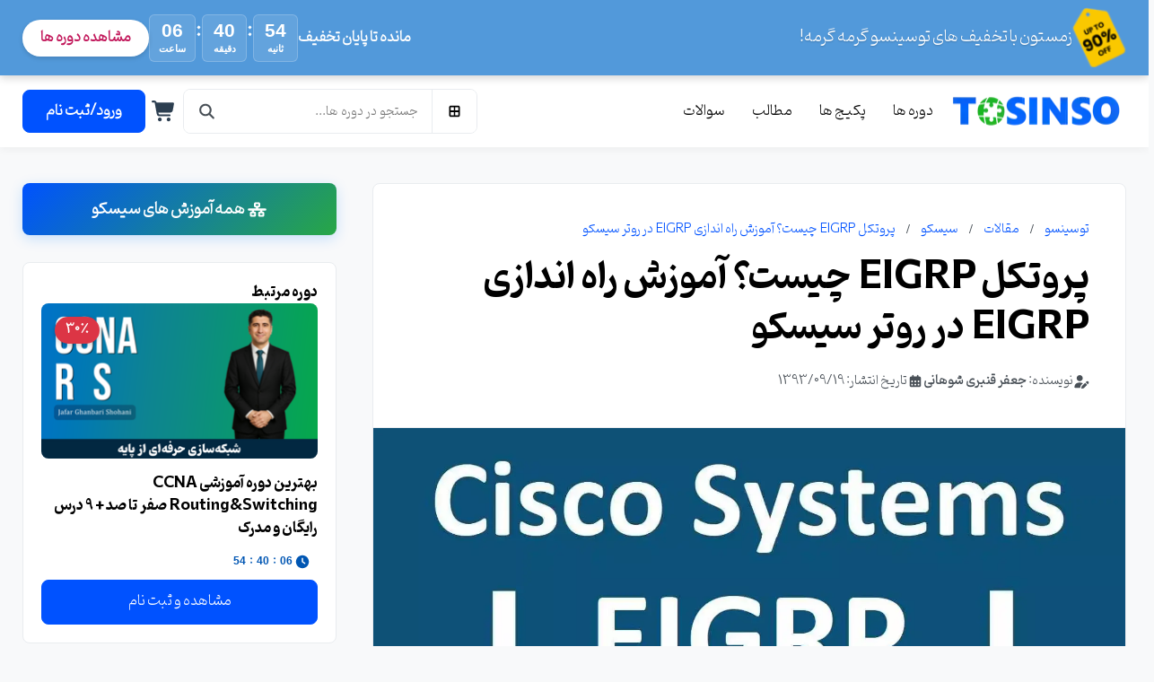

--- FILE ---
content_type: text/html; charset=utf-8
request_url: https://tosinso.com/articles/17885/%D9%BE%D8%B1%D9%88%D8%AA%DA%A9%D9%84-eigrp-%DA%86%DB%8C%D8%B3%D8%AA%D8%9F-%D8%A2%D9%85%D9%88%D8%B2%D8%B4-%D8%B1%D8%A7%D9%87-%D8%A7%D9%86%D8%AF%D8%A7%D8%B2%DB%8C-eigrp-%D8%AF%D8%B1-%D8%B1%D9%88%D8%AA%D8%B1-%D8%B3%DB%8C%D8%B3%DA%A9%D9%88
body_size: 18603
content:



<!DOCTYPE html>
<html lang="fa" dir="rtl">
<head>
    <meta charset="UTF-8">
    <meta name="viewport" content="width=device-width, initial-scale=1.0">
    <meta name="csrf-token" content="CfDJ8A4W8hzBI75Ngjlrgbi1O-LfCIZUY7OnPflZiBWehEhcQJLs-MqOJ_Fo-fVHEBXGYmcG6_hc8JSU5vr4mXRHCWCjbA1uYTUhpnPpV_G5XFQ-ZsLvsvsNw2U7ZLvaiUjqNGyKBLh8Oy5M_XLws8Gjxr8" />
    <link rel="preload" href="/fonts/Pinar-FD-Bold.woff2" as="font" type="font/woff2" crossorigin />
    <link rel="preload" href="/fonts/Pinar-FD-Regular.woff2" as="font" type="font/woff2" crossorigin />
    <title>پروتکل EIGRP چیست؟ آموزش راه اندازی EIGRP در روتر سیسکو</title>
    <script>
        window.__RequestVerificationToken = "CfDJ8A4W8hzBI75Ngjlrgbi1O-LfCIZUY7OnPflZiBWehEhcQJLs-MqOJ_Fo-fVHEBXGYmcG6_hc8JSU5vr4mXRHCWCjbA1uYTUhpnPpV_G5XFQ-ZsLvsvsNw2U7ZLvaiUjqNGyKBLh8Oy5M_XLws8Gjxr8";
    </script>
    
        <!-- Global site tag (gtag.js) - Google Analytics -->
        <!-- Google tag (gtag.js) -->
        <script async src="https://www.googletagmanager.com/gtag/js?id=G-CDJL3PC8YM"></script>
        <script>
            window.dataLayer = window.dataLayer || [];
            function gtag(){dataLayer.push(arguments);}
            gtag('js', new Date());

            gtag('config', 'G-CDJL3PC8YM');
        </script>
    
        <script type="module" async>
            import Chatbox from 'https://cdn.mu.chat/embeds/dist/chatbox/index.js?v=2';

            const config = {
                agentId: 'cmfpm1sut006lmoxhv06spgnd'
            };

            const widget = await Chatbox.initBubble(config);
        </script>
    <script type="application/ld&#x2B;json">
        {"@context":"https://schema.org","@type":"Organization","name":"\u062A\u0648\u0633\u06CC\u0646\u0633\u0648","url":"https://tosinso.com","logo":"https://tosinso.com/images/logo_w200.webp","sameAs":["https://www.youtube.com/@tosinso","https://t.me/tosinso","https://linkedin.com/company/tosinso","https://instagram.com/tosinso.official"],"contactPoint":[{"@type":"ContactPoint","telephone":"02634209662","contactType":"customer service","areaServed":"IR","availableLanguage":"fa"}]}
    </script>
    <script type="application/ld&#x2B;json">
        {"@context":"https://schema.org","@type":"WebSite","url":"https://tosinso.com","potentialAction":{"@type":"SearchAction","target":"https://tosinso.com/search?q={search_term_string}","query-input":"required name=search_term_string"}}
    </script>
    
        <link rel="stylesheet" href="/css/site.bundle.css?v=Gn_330WyQaC0xK-2uDytRnLy9Jw" />
    
    

    <link rel="stylesheet" href="/css/autocomplete.css?v=nxhXMPA36-H12EfnJuUaKgQSy23px0BH0QAgnZ1evDA&amp;v=nxhXMPA36-H12EfnJuUaKgQSy23px0BH0QAgnZ1evDA" href="/css/autocomplete.css" />

    
        <link rel="stylesheet" href="/css/discount-banner.css?v=I2eO32ziTqw3NrrHN-BTuy2vRB0Gso5_CVbY43ULUl0&amp;v=I2eO32ziTqw3NrrHN-BTuy2vRB0Gso5_CVbY43ULUl0" href="/css/discount-banner.css" />


    <script src="/js/sprite-loader.js?v=o_KO8Vg3qQuiKCe1exTt3H0I5Ko7fLY-ogmvDWslOkg&amp;v=o_KO8Vg3qQuiKCe1exTt3H0I5Ko7fLY-ogmvDWslOkg"></script>
    
    
    <meta name="description" content="پروتکل مسیریابی EIGRP چیست؟ تاریخچه پیدایش EIGRP چیست؟ چگونه EIGRP را راه اندازی کنیم؟ چند نوع مسیریابی یا Routing وجود دارد؟ مسیریابی چیست؟ Administr..."/>
    <meta name="robots" content="max-image-preview:large" />
    <link rel="canonical" href="https://tosinso.com/articles/17885/پروتکل-eigrp-چیست؟-آموزش-راه-اندازی-eigrp-در-روتر-سیسکو" />
    <link rel="stylesheet" href="/css/content_display.css?v=QrBX-Tp60vnZI7XnMn4XCyKKboZy7awuGWtFvzPbsRA&amp;v=QrBX-Tp60vnZI7XnMn4XCyKKboZy7awuGWtFvzPbsRA" href="/css/content_display.css" />
    <link rel="stylesheet" href="/css/pages/article_view.css?v=ClfdpPqExYw6SF-jSDs6uNbwhCv7Nm2vTOn1pO9Ma-c&amp;v=ClfdpPqExYw6SF-jSDs6uNbwhCv7Nm2vTOn1pO9Ma-c" href="/css/pages/article_view.css" />

    <meta property="og:title" content="پروتکل EIGRP چیست؟ آموزش راه اندازی EIGRP در روتر سیسکو"/>
    <meta property="og:description" content="پروتکل مسیریابی EIGRP چیست؟ تاریخچه پیدایش EIGRP چیست؟ چگونه EIGRP را راه اندازی کنیم؟ چند نوع مسیریابی یا Routing وجود دارد؟ مسیریابی چیست؟ Administr..."/>
    <meta property="og:type" content="article"/>
    <meta property="og:url" content="https://tosinso.com/articles/17885/پروتکل-eigrp-چیست؟-آموزش-راه-اندازی-eigrp-در-روتر-سیسکو"/>
    <meta property="og:site_name" content="توسینسو" />
    <meta property="og:locale" content="fa_IR" />
    <meta property="article:published_time" content="2014-12-10T04:43:33Z" />
    <meta property="article:modified_time" content="10/19/2025 6:03:18 AM?.ToUniversalTime().ToString("yyyy-MM-ddTHH:mm:ssK")" />
        <meta property="article:section" content="سیسکو" />
        <meta property="article:author" content="https://tosinso.com/profiles/d619b996-ca89-4121-80bb-17ea10160555" />
        <meta property="og:image" content="/files/get/7ae5f229-b400-4f96-b393-4176b31748c3?width=1600&amp;height=900"/>
        <meta property="og:image:width" content="1600" />
        <meta property="og:image:height" content="900" />
        <meta property="og:image:alt" content="پروتکل EIGRP چیست؟ آموزش راه اندازی EIGRP در روتر سیسکو" />
    <meta name="twitter:card" content="summary_large_image" />
    <meta name="twitter:title" content="پروتکل EIGRP چیست؟ آموزش راه اندازی EIGRP در روتر سیسکو" />
    <meta name="twitter:description" content="پروتکل مسیریابی EIGRP چیست؟ تاریخچه پیدایش EIGRP چیست؟ چگونه EIGRP را راه اندازی کنیم؟ چند نوع مسیریابی یا Routing وجود دارد؟ مسیریابی چیست؟ Administr..." />
    <meta name="twitter:url" content="https://tosinso.com/articles/17885/پروتکل-eigrp-چیست؟-آموزش-راه-اندازی-eigrp-در-روتر-سیسکو" />
        <meta name="twitter:image" content="/files/get/7ae5f229-b400-4f96-b393-4176b31748c3?width=1600&amp;height=900" />
        <meta name="twitter:image:alt" content="پروتکل EIGRP چیست؟ آموزش راه اندازی EIGRP در روتر سیسکو" />
    <script type="application/ld&#x2B;json">
        {"@context":"https://schema.org","@type":"Article","mainEntityOfPage":{"@type":"WebPage","@id":"https://tosinso.com/articles/17885/\u067E\u0631\u0648\u062A\u06A9\u0644-eigrp-\u0686\u06CC\u0633\u062A\u061F-\u0622\u0645\u0648\u0632\u0634-\u0631\u0627\u0647-\u0627\u0646\u062F\u0627\u0632\u06CC-eigrp-\u062F\u0631-\u0631\u0648\u062A\u0631-\u0633\u06CC\u0633\u06A9\u0648"},"headline":"\u067E\u0631\u0648\u062A\u06A9\u0644 EIGRP \u0686\u06CC\u0633\u062A\u061F \u0622\u0645\u0648\u0632\u0634 \u0631\u0627\u0647 \u0627\u0646\u062F\u0627\u0632\u06CC EIGRP \u062F\u0631 \u0631\u0648\u062A\u0631 \u0633\u06CC\u0633\u06A9\u0648","description":"\u067E\u0631\u0648\u062A\u06A9\u0644 \u0645\u0633\u06CC\u0631\u06CC\u0627\u0628\u06CC EIGRP \u0686\u06CC\u0633\u062A\u061F \u062A\u0627\u0631\u06CC\u062E\u0686\u0647 \u067E\u06CC\u062F\u0627\u06CC\u0634 EIGRP \u0686\u06CC\u0633\u062A\u061F \u0686\u06AF\u0648\u0646\u0647 EIGRP \u0631\u0627 \u0631\u0627\u0647 \u0627\u0646\u062F\u0627\u0632\u06CC \u06A9\u0646\u06CC\u0645\u061F \u0686\u0646\u062F \u0646\u0648\u0639 \u0645\u0633\u06CC\u0631\u06CC\u0627\u0628\u06CC \u06CC\u0627 Routing \u0648\u062C\u0648\u062F \u062F\u0627\u0631\u062F\u061F \u0645\u0633\u06CC\u0631\u06CC\u0627\u0628\u06CC \u0686\u06CC\u0633\u062A\u061F Administr...","articleSection":"\u0633\u06CC\u0633\u06A9\u0648","author":{"@type":"Person","name":"\u062C\u0639\u0641\u0631 \u0642\u0646\u0628\u0631\u06CC \u0634\u0648\u0647\u0627\u0646\u06CC","url":"https://tosinso.com/profiles/d619b996-ca89-4121-80bb-17ea10160555"},"datePublished":"2014-12-10T04:43:33Z","dateModified":"2025-10-19T02:33:18Z","image":{"@type":"ImageObject","url":"/files/get/7ae5f229-b400-4f96-b393-4176b31748c3?width=1600\u0026height=900","width":1600,"height":900},"publisher":{"@type":"Organization","name":"\u062A\u0648\u0633\u06CC\u0646\u0633\u0648","url":"https://tosinso.com","logo":{"@type":"ImageObject","url":"https://tosinso.com/images/logo_w200.webp","width":200,"height":200}},"isAccessibleForFree":true}
    </script>
    <script type="application/ld&#x2B;json">
        {"@context":"https://schema.org","@type":"BreadcrumbList","itemListElement":[{"@type":"ListItem","position":1,"name":"\u062A\u0648\u0633\u06CC\u0646\u0633\u0648","item":"https://tosinso.com"},{"@type":"ListItem","position":2,"name":"\u0645\u0642\u0627\u0644\u0627\u062A","item":"https://tosinso.com/articles"},{"@type":"ListItem","position":3,"name":"\u0633\u06CC\u0633\u06A9\u0648","item":"https://tosinso.com/articles/cisco"},{"@type":"ListItem","position":4,"name":"\u067E\u0631\u0648\u062A\u06A9\u0644 EIGRP \u0686\u06CC\u0633\u062A\u061F \u0622\u0645\u0648\u0632\u0634 \u0631\u0627\u0647 \u0627\u0646\u062F\u0627\u0632\u06CC EIGRP \u062F\u0631 \u0631\u0648\u062A\u0631 \u0633\u06CC\u0633\u06A9\u0648","item":"https://tosinso.com/articles/17885/\u067E\u0631\u0648\u062A\u06A9\u0644-eigrp-\u0686\u06CC\u0633\u062A\u061F-\u0622\u0645\u0648\u0632\u0634-\u0631\u0627\u0647-\u0627\u0646\u062F\u0627\u0632\u06CC-eigrp-\u062F\u0631-\u0631\u0648\u062A\u0631-\u0633\u06CC\u0633\u06A9\u0648"}]}
    </script>
        <script type="application/ld&#x2B;json">
            {"@context":"https://schema.org","@type":"FAQPage","mainEntity":[{"@type":"Question","name":"\u067E\u0631\u0648\u062A\u06A9\u0644 EIGRP \u0686\u06CC\u0633\u062A\u061F","acceptedAnswer":{"@type":"Answer","text":"\u067E\u0631\u0648\u062A\u06A9\u0644 EIGRP \u06A9\u0647 \u0645\u062E\u0641\u0641 \u06A9\u0644\u0645\u0647 \u0647\u0627\u06CC Enhanced Interior Gateway Routing Protocol \u0627\u0633\u062A \u062F\u0631 \u0648\u0627\u0642\u0639 \u06CC\u06A9 \u067E\u0631\u0648\u062A\u06A9\u0644 \u0645\u0633\u06CC\u0631\u06CC\u0627\u0628\u06CC \u067E\u06CC\u0634\u0631\u0641\u062A\u0647 Distance-Vector \u0627\u0633\u062A ( \u0647\u0631 \u0686\u0646\u062F \u0642\u0627\u0628\u0644\u06CC\u062A \u0647\u0627\u06CC Link State \u0631\u0627 \u0647\u0645 \u062F\u0627\u0631\u062F ) \u06A9\u0647 \u0628\u0631\u0627\u06CC \u0627\u06CC\u062C\u0627\u062F \u0645\u0633\u06CC\u0631\u0647\u0627\u06CC \u062E\u0648\u062F\u06A9\u0627\u0631 \u0648 \u062A\u0635\u0645\u06CC\u0645 \u06AF\u06CC\u0631\u06CC \u0627\u0631\u0633\u0627\u0644 \u062F\u0627\u062F\u0647 \u0647\u0627 \u062F\u0631 \u062A\u062C\u0647\u06CC\u0632\u0627\u062A \u0633\u06CC\u0633\u06A9\u0648 \u0637\u0631\u0627\u062D\u06CC \u0634\u062F\u0647 \u0627\u0633\u062A \u060C \u0645\u0627\u0644\u06A9 \u0627\u06CC\u0646 \u067E\u0631\u0648\u062A\u06A9\u0644 \u0634\u0631\u06A9\u062A \u0633\u06CC\u0633\u06A9\u0648 \u0627\u0633\u062A \u0648 \u0628\u0631 \u0631\u0648\u06CC \u0631\u0648\u062A\u0631\u0647\u0627\u06CC \u0633\u06CC\u0633\u06A9\u0648 \u0641\u0639\u0627\u0644 \u0645\u06CC \u0634\u0648\u062F"}},{"@type":"Question","name":"\u062A\u0641\u0627\u0648\u062A IGRP \u0648 EIGRP \u062F\u0631 \u0686\u06CC\u0633\u062A\u061F","acceptedAnswer":{"@type":"Answer","text":"\u0645\u0647\u0645\u062A\u0631\u06CC\u0646 \u062A\u0641\u0627\u0648\u062A \u0628\u06CC\u0646 IGRP \u0648 EIGRP \u0627\u06CC\u0646 \u0627\u0633\u062A \u06A9\u0647 IGRP \u06CC\u06A9 \u067E\u0631\u0648\u062A\u06A9\u0644 \u0645\u0633\u06CC\u0631\u06CC\u0627\u0628\u06CC Classful \u0627\u0633\u062A \u062F\u0631 \u062D\u0627\u0644\u06CC\u06A9\u0647 EIGRP \u06CC\u06A9 \u067E\u0631\u0648\u062A\u06A9\u0644 \u0645\u0633\u06CC\u0631\u06CC\u0627\u0628\u06CC Classless \u0627\u0632 \u0644\u062D\u0627\u0638 \u062A\u06A9\u0646\u06CC\u06A9 \u0647\u0627\u06CC \u0645\u0633\u06CC\u0631\u06CC\u0627\u0628\u06CC \u062F\u0631 \u0634\u0628\u06A9\u0647 \u0627\u0633\u062A"}}]}
        </script>

</head>
<!--
USER STATE CONTROL:
- To show the logged-in view, use class="user-logged-in"
- To show the guest view, use class="user-guest"
-->
<body class="user-guest user-phone-unverified" data-phone-verified="false" data-discount-timer-type="daily" data-discount-timer-until="" data-visitor-auth="guest" data-visitor-search="false" data-disable-course-discount-popup="true">

    <div class="discount-banner" id="discount-banner" data-link-section="بنر تخفیف سایت" data-url="https://tosinso.com/courses" data-timer-type="daily" data-timer-until="" style="--discount-banner-bg:#5299da;--discount-banner-text-color:#ffffff">
        <div class="container discount-banner__container">
            <div class="discount-banner__main-content">
                <div class="discount-banner__info">
                        <img src="/files/get/371e0e8d-b19b-4644-a715-e8fd2c58939b?width=64&amp;height=64" alt="زمستون با تخفیف های توسینسو گرمه گرمه!" class="discount-banner__image" />
                    <span>زمستون با تخفیف های توسینسو گرمه گرمه!</span>
                </div>
                <div class="discount-banner__actions">
                    <div class="discount-banner__timer">
                        <span class="timer-label desktop-only">مانده تا پایان تخفیف</span>
                        <div id="banner-countdown" class="tosinso-countdown countdown--banner">
                            <div class="countdown-block" data-unit="hours">
                                <span class="countdown-value" data-unit-value="hours">00</span>
                                <span class="countdown-label">ساعت</span>
                            </div>
                            <div class="countdown-separator">:</div>
                            <div class="countdown-block" data-unit="minutes">
                                <span class="countdown-value" data-unit-value="minutes">00</span>
                                <span class="countdown-label">دقیقه</span>
                            </div>
                            <div class="countdown-separator">:</div>
                            <div class="countdown-block" data-unit="seconds">
                                <span class="countdown-value" data-unit-value="seconds">00</span>
                                <span class="countdown-label">ثانیه</span>
                            </div>
                        </div>
                    </div>
                    <a href="https://tosinso.com/courses" class="btn-banner-cta">مشاهده دوره ها</a>
                </div>
            </div>
        </div>
    </div>




<!-- Main Header Section -->
<header class="site-header">
        <div class="top-header" style="display: none;">
            <div class="container">
                <!-- Contact Info -->
                <div class="top-header__contact">
                    <span class="top-header__promo">
                        <svg class="icon icon-percent" aria-hidden="true"><use xlink:href="#clock"></use></svg>
                        شنبه تا چهارشنبه ساعت 9 الی 16
                    </span>
                    <a href="mailto:info@tosinso.com" class="top-header__contact-item" aria-label="ایمیل توسینسو">
                        <svg class="icon icon-envelope" aria-hidden="true"><use xlink:href="#envelope"></use></svg>
                        <span>info@tosinso.com</span>
                    </a>
                    <a href="tel:02634209662" class="top-header__contact-item" aria-label="شماره تماس توسینسو">
                        <svg class="icon icon-phone-alt" aria-hidden="true"><use xlink:href="#phone-alt"></use></svg>
                        <span>026-34209662</span>
                    </a>
                </div>
                <!-- Social Links -->
                <div class="top-header__social">
                    <span>دنبال کنید:</span>
                    <div class="top-header__social-links">
                        <a href="https://instagram.com/tosinso.official" target="_blank" aria-label="Instagram"><svg class="icon" aria-hidden="true"><use xlink:href="#instagram"></use></svg></a>
                        <a href="https://youtube.com/c/tosinso" target="_blank" aria-label="Youtube"><svg class="icon" aria-hidden="true"><use xlink:href="#youtube"></use></svg></a>
                        <a href="https://t.me/tosinso" target="_blank" aria-label="Telegram"><svg class="icon" aria-hidden="true"><use xlink:href="#telegram-plane"></use></svg></a>
                    </div>
                </div>
            </div>
        </div>

    <div class="main-header" id="main-header">
        <div class="container">
            <div class="main-header__left">

                    <!-- Mobile Nav Toggle -->
                    <button class="mobile-nav-toggle" aria-label="Open navigation menu">
                        <svg class="icon icon-bars" aria-hidden="true"><use xlink:href="#bars"></use></svg>
                    </button>
                    <!-- Logo -->
                    <a href="https://tosinso.com/" class="main-header__logo">
                        <img src="/images/logo_w200.webp" alt="Tosinso Logo" class="logo-large" width="200">
                        <img src="/images/logo-small_w45.webp" alt="Tosinso Logo" class="logo-small" width="45">
                    </a>


                <!-- Main Navigation -->
                <nav class="main-header__nav" data-link-section="منوی اصلی هدر">
                    <ul>
                        <li><a href="https://tosinso.com/courses">دوره ها</a></li>
                        <li><a href="https://tosinso.com/packages">پکیج ها</a></li>
                        <li><a href="https://tosinso.com/articles">مطالب</a></li>
                        <li><a href="https://tosinso.com/questions">سوالات</a></li>
                    </ul>
                </nav>
            </div>

            <div class="main-header__right">
                <!-- Search Bar -->
                <div class="main-header__search" data-link-section="جستجوی هدر">
                    <button class="main-header__category-btn" id="category-menu-trigger" aria-label="دسته بندی ها">
                        <svg class="icon icon-th-large" aria-hidden="true"><use xlink:href="#th-large"></use></svg>
                        <span>دسته بندی ها</span>
                    </button>
                    <input type="text" placeholder="جستجو در دوره ها..." id="desktop-search-input">
                    <svg class="icon icon-search main-header__search-icon" aria-hidden="true"><use xlink:href="#search"></use></svg>
                </div>

                <!-- User Actions -->
                <div class="main-header__actions" data-link-section="اقدامات کاربری هدر">
                    <!-- Common Actions (Visible to all) -->
                    <a href="#" class="main-header__action-btn mobile-search-toggle" aria-label="Search">
                        <svg class="icon icon-search" aria-hidden="true"><use xlink:href="#search"></use></svg>
                    </a>
                    <a href="#" id="cart-trigger-btn" class="main-header__action-btn" aria-label="Shopping Cart">
                        <svg class="icon icon-shopping-cart" aria-hidden="true"><use xlink:href="#shopping-cart"></use></svg>
                        <span class="badge" id="cart-badge" style="display: none;"></span>
                    </a>

                    <!-- Logged-in User Actions -->
                    <a id="notifications-popup-trigger" class="main-header__action-btn action-logged-in" aria-label="Notifications">
                        <svg class="icon icon-bell" aria-hidden="true"><use xlink:href="#bell"></use></svg>
                        <span class="badge" id="notifications-badge" style="display: none;"></span>
                    </a>
                    <a id="profile-popup-trigger" class="main-header__action-btn action-logged-in" aria-label="Profile">
                        <svg class="icon icon-user" aria-hidden="true"><use xlink:href="#user"></use></svg>
                    </a>

                    <!-- Guest User Actions -->
                    <a href="https://tosinso.com/login?returnUrl=%2Farticles%2F17885%2F%25D9%25BE%25D8%25B1%25D9%2588%25D8%25AA%25DA%25A9%25D9%2584-eigrp-%25DA%2586%25DB%258C%25D8%25B3%25D8%25AA%25D8%259F-%25D8%25A2%25D9%2585%25D9%2588%25D8%25B2%25D8%25B4-%25D8%25B1%25D8%25A7%25D9%2587-%25D8%25A7%25D9%2586%25D8%25AF%25D8%25A7%25D8%25B2%25DB%258C-eigrp-%25D8%25AF%25D8%25B1-%25D8%25B1%25D9%2588%25D8%25AA%25D8%25B1-%25D8%25B3%25DB%258C%25D8%25B3%25DA%25A9%25D9%2588" class="btn btn-primary action-guest login-btn">
                        <svg class="icon icon-user" aria-hidden="true"><use xlink:href="#user"></use></svg>
                        <span class="login-text">ورود/ثبت نام</span>
                    </a>
                </div>
            </div>
        </div>
        <!-- Mobile Search Overlay -->
        <div class="mobile-search-overlay" data-link-section="جستجوی موبایل هدر">
            <div class="search-wrapper">
                <input type="text" placeholder="جستجو در دوره ها..." id="mobile-search-input">
            </div>
            <button class="close-search-btn" aria-label="Close search">&times;</button>
        </div>
    </div>
    <!-- Placeholder to prevent content jump when header becomes sticky -->
    <div class="header-placeholder" id="header-placeholder"></div>
</header>

<!-- Mega Menu HTML Structure -->
<div class="mega-menu" id="mega-menu-container" data-link-section="مگامنو دسته‌بندی‌ها">
    <div class="mega-menu__sidebar" id="mega-menu-sidebar">
        <!-- Category items will be injected by JS -->
    </div>
    <div class="mega-menu__content-wrapper">
        <div class="mega-menu__content" id="mega-menu-content">
            <!-- Content for the selected category will be injected by JS -->
        </div>
        <div class="mega-menu__featured-course" id="mega-menu-featured-course">
            <!-- "Featured Course" content will be injected by JS -->
        </div>
    </div>
</div>

<!-- Mobile Navigation Sidebar -->
<div class="mobile-nav-overlay"></div>
<aside class="mobile-nav-sidebar" data-link-section="منوی موبایل سایت">
    <div class="mobile-nav__header">
        <img src="/images/logo-small_w45.webp" alt="Tosinso" class="logo-small">
        <button class="mobile-nav__close-btn" aria-label="Close navigation menu">&times;</button>
    </div>
    <div class="mobile-nav__body">
        <ul>
            <li>
                <div class="submenu-toggle">
                    <span>دوره ها</span>
                    <svg class="icon icon-chevron-down arrow" aria-hidden="true"><use xlink:href="#chevron-down"></use></svg>
                </div>
                <ul class="mobile-nav__submenu">
                        <li><a href="https://tosinso.com/courses/network">شبکه های کامپیوتری</a></li>
                        <li><a href="https://tosinso.com/courses/virtualization">مجازی سازی</a></li>
                        <li><a href="https://tosinso.com/courses/microsoft">مایکروسافت</a></li>
                        <li><a href="https://tosinso.com/courses/security">هک و امنیت شبکه</a></li>
                        <li><a href="https://tosinso.com/courses/linux">لینوکس و دواپس</a></li>
                        <li><a href="https://tosinso.com/courses/mikrotik">میکروتیک</a></li>
                        <li><a href="https://tosinso.com/courses/cisco">سیسکو</a></li>
                        <li><a href="https://tosinso.com/courses/programming">برنامه نویسی</a></li>
                        <li><a href="https://tosinso.com/courses/firewall">فایروال</a></li>
                        <li><a href="https://tosinso.com/courses/icdl">کامپیوتر و موبایل</a></li>
                        <li><a href="https://tosinso.com/courses/dba">پایگاه داده و داده کاوی</a></li>
                        <li><a href="https://tosinso.com/courses/web">طراحی سایت و سئو</a></li>
                        <li><a href="https://tosinso.com/courses/art">گرافیک کامپیوتری</a></li>
                        <li><a href="https://tosinso.com/courses/iot">اینترنت اشیاء</a></li>
                        <li><a href="https://tosinso.com/courses/hardware">سخت افزار کامپیوتر</a></li>
                        <li><a href="https://tosinso.com/courses/academic">تحصیلات آکادمیک</a></li>
                        <li><a href="https://tosinso.com/courses/commerce">تجارت ، حقوق و اقتصاد</a></li>
                </ul>
            </li>
            <li><a href="https://tosinso.com/packages">پکیج ها</a></li>
            <li><a href="https://tosinso.com/articles">مطالب</a></li>
            <li><a href="https://tosinso.com/questions">سوالات</a></li>
        </ul>
    </div>
</aside>

<!-- Shopping Cart Sidebar Container -->
<div id="cart-sidebar-container">
    <!-- The cart sidebar will be dynamically rendered here by js/cart.js -->
</div>





<div id="scroll-progress-bar" aria-hidden="true"></div>

<main class="article-page-wrapper" data-link-content-id="7e892b54-04ca-4db0-99f9-e29cfa84dbdd">
    <div class="container article-container">
        <div class="article-main-content">
            <div class="article-header">
                <ol class="breadcrumb">
                    <li class="breadcrumb-item"><a href="/">توسینسو</a></li>
                    <li class="breadcrumb-item"><a href="/articles">مقالات</a></li>
                    <li class="breadcrumb-item"><a href="/articles/cisco">سیسکو</a></li>
                    <li class="breadcrumb-item"><a>پروتکل EIGRP چیست؟ آموزش راه اندازی EIGRP در روتر سیسکو</a></li>
                </ol>
                <h1 class="article-title">پروتکل EIGRP چیست؟ آموزش راه اندازی EIGRP در روتر سیسکو</h1>
                <div class="article-meta">
                    <div class="meta-item">
                        <svg class="icon icon-user-edit" aria-hidden="true"><use xlink:href="#user-edit"></use></svg>
                        <span>نویسنده: <a href="/profiles/d619b996-ca89-4121-80bb-17ea10160555">جعفر قنبری شوهانی</a></span>
                    </div>
                    <div class="meta-item">
                        <svg class="icon icon-calendar-alt" aria-hidden="true"><use xlink:href="#calendar-alt"></use></svg>
                          <span>تاریخ انتشار: 1393/09/19</span>
                    </div>
                </div>
            </div>

                <img src="/files/get/7ae5f229-b400-4f96-b393-4176b31748c3?width=1600&amp;height=900" alt="پروتکل EIGRP چیست؟ آموزش راه اندازی EIGRP در روتر سیسکو" width="1200" height="675" class="article-featured-image" fetchpriority="high"/>

            <div class="toc-widget-main" id="toc-widget">
                <button class="widget-title" type="button" aria-expanded="false" aria-controls="toc-list-container">
                    <span>فهرست مطالب</span>
                    <svg class="icon icon-chevron-down toggle-icon" aria-hidden="true"><use xlink:href="#chevron-down"></use></svg>
                </button>
                <div class="toc-list-container" id="toc-list-container">
                    <ul class="toc-list" id="toc-list">
                            <li>
                                <a href="#97436" class="toc-level-2">معرفی انواع مسیریابی یا Routing</a>
                            </li>
                            <li>
                                <a href="#46447" class="toc-level-2">Routing Protocol چیست؟</a>
                            </li>
                            <li>
                                <a href="#91768" class="toc-level-2">انواع پروتکل مسیریابی | Routing Protocol</a>
                                    <ul>
                                            <li><a href="#80027" class="toc-level-3">در دسته IGP پروتکل های مسیریابی به چند نوع زیر تقسیم می شوند</a></li>
                                    </ul>
                            </li>
                            <li>
                                <a href="#30094" class="toc-level-2">مفهوم Administrative Distance به چه معناست؟</a>
                            </li>
                            <li>
                                <a href="#28785" class="toc-level-2">متریک یا Metric چیست؟</a>
                            </li>
                            <li>
                                <a href="#42011" class="toc-level-2">EIGRP چیست؟</a>
                                    <ul>
                                            <li><a href="#38277" class="toc-level-3">ویژگی های پروتکل EIGRP چیست؟</a></li>
                                            <li><a href="#29015" class="toc-level-3">انواع پیام ها در EIGRP شامل چه چیزهایی می شود؟</a></li>
                                            <li><a href="#47269" class="toc-level-3">جدول های EIGRP شامل چه چیزهایی هستند؟</a></li>
                                            <li><a href="#14031" class="toc-level-3">همسایگی و شرایط آن در EIGRP چگونه است؟</a></li>
                                            <li><a href="#35343" class="toc-level-3">نحوی همسایگی و تبادل اطلاعات جداول مسیریابی</a></li>
                                    </ul>
                            </li>
                            <li>
                                <a href="#67399" class="toc-level-2">آموزش فعال سازی EIGRP و همسایگی</a>
                            </li>
                            <li>
                                <a href="#87283" class="toc-level-2">Summarization چیست؟</a>
                            </li>
                            <li>
                                <a href="#44816" class="toc-level-2">Passive Interface چیست؟</a>
                            </li>
                            <li>
                                <a href="#30975" class="toc-level-2">احراز هویت در EIGRP چگونه انجام می شود؟</a>
                            </li>
                            <li>
                                <a href="#25493" class="toc-level-2">Load Blancing چیست؟</a>
                            </li>
                            <li>
                                <a href="#84856" class="toc-level-2">Default Network یا شبکه پیشفرض چیست؟</a>
                            </li>
                    </ul>
                </div>
            </div>

            <article class="article-body rich-content-wrapper" id="article-content" data-link-section="محتوای مقاله" data-link-content-id="7e892b54-04ca-4db0-99f9-e29cfa84dbdd">
                <p>پروتکل مسیریابی <strong>EIGRP چیست؟</strong> تاریخچه پیدایش EIGRP چیست؟ <strong>چگونه EIGRP را راه اندازی کنیم؟ </strong>چند نوع مسیریابی یا Routing وجود دارد؟ مسیریابی چیست؟ Administrative Distance چیست؟ Metric چیست؟ Summarization چیست؟ Load Balancing چیست؟ مسیریابی : انتخاب مسیر و جابجایی و هدایت بسته از مبدا تا مقصد را مسیریابی گویند. مسیریابی معمولا توسط دستگاه تحت عنوان روتر انجام می شود.</p>
<h2 id="97436">معرفی انواع مسیریابی یا Routing</h2>
<ul>
<li>Static Routing : این مسیریابی براساس مسیرهایی که به صورت دستی رو روتر ایجاد شده است صورت می گیرد. این روش در شبکه های کوچک قابل اجرا است زیرا با بزرگ شدن شبکه ایجاد تغییرات و اشکال یابی بسیار پیچیده و مشکل می شود.</li>
<li>Dynamic Routing : در این روش مسیرها به صورت پویا توسط اطلاعاتی که روتر ها در اختیار هم می گذارند مشخص می شوند و دیگر نیاز به وارد کردن دستی مسیر ها نیست در این روش اعمال تغییرات بسیار ساده و اشکال یابی به راحتی میسر است . این تبادل اطلاعات توسط پروتکل های تحت عنوان Routing Protocol انجام می شود.</li>
</ul>
<h1 class="uk-text-lead uk-text-bold" style="text-align: center;"><a href="https://tosinso.com/courses/cisco-ccna-routing-and-switching" target="_blank">دوره آموزشی CCNA Routing&amp;Switching</a></h1>
<h2 id="46447">Routing Protocol چیست؟</h2>
<p>Routing Protocol ها مشخص می کنند که روترها به چه صورت با یکدیگر ارتباط برقرار کنند، چگونه اطلاعت در مورد زیر ساخت شبکه را بین روتر ها منتقل کنند و بهترین مسیر را چگونه انتخاب کنند.</p>
<h2 id="91768">انواع پروتکل مسیریابی | Routing Protocol </h2>
<ul>
<li>Interior Gateway Protocol-IGP: این دسته شامل پروتکل هایی است که در یک (AS (Autonomous System عمل می کنند. مانند EIGRP ، <a href="https://tosinso.com/articles/30774/OSPF-%da%86%db%8c%d8%b3%d8%aa-%d9%88-%da%86%da%af%d9%88%d9%86%d9%87-%d9%be%db%8c%d8%a7%d8%af%d9%87-%d8%b3%d8%a7%d8%b2%db%8c-%d9%85%db%8c-%d8%b4%d9%88%d8%af%d8%9f" target="_blank">OSPF</a> ، <a href="https://tosinso.com/articles/29640/%d9%be%d8%b1%d9%88%d8%aa%da%a9%d9%84-RIP-%da%86%db%8c%d8%b3%d8%aa-%d9%88-%da%86%da%af%d9%88%d9%86%d9%87-%d8%af%d8%b1-%d8%b1%d9%88%d8%aa%d8%b1-%d8%b3%db%8c%d8%b3%da%a9%d9%88-RIP-%d8%b1%d8%a7-%d9%be%db%8c%d8%a7%d8%af%d9%87-%d8%b3%d8%a7%d8%b2%db%8c-%da%a9%d9%86%db%8c%d9%85%d8%9f" target="_blank">RIP</a></li>
<li>Exterior Gateway Protocol-EGP: این دسته شامل پروتکل هایی که جهت مسیربایی بین ASها مورد استفاده واقع می شوند. مانند BGP که پروتکل مسیریابی اینترنت است.</li>
</ul>
<p>نکته : Autonomous System به مجموعه ای از روترها که تحت یک مدیریت در حال فعالیت هستند.مانند شبکه مخابرات</p>
<h3 id="80027">در دسته IGP پروتکل های مسیریابی به چند نوع زیر تقسیم می شوند</h3>
<ul>
<li><strong>Distance-Vector</strong> : تنظیم کردن این پروتکل ها بسیار ساده است ، امکانات زیادی در اختیار ما نمی گذارند ، جداول مسیریابی آنها براساس روش های ساده پر می شود ، Classfull هستند و پروتکل های سریعی نیستند از پروتکل های این نوع می توان به RIP ، IGRP اشاره کرد</li>
<li><strong>Link-State </strong>: تنظیم کردن و پیاده سازی آن پیچیده و مشکل است ، امکانات زیادی در اختیار ما می گذارد و قابلیت پیاده سازی حالت ها ی متنوع را دارد ، پروتکل های سریعی هستند، Classless هستند و قادر به پیاده سازی شبکه های بزرگ را دارند.از پروتکل های این نوع می توان به OSPF و IS IS اشاره کرد.</li>
<li><strong>Hybrid </strong>: این دسته که شامل ویژگی های خوب هر دو دسته فوق است، تنظیم کردن و پیاده سازی این پروتکل ساده است ، امکانات زیادی در اختیار ما می گذارد ، امکان پیاده سازی شبکه های بزرگ را دارد و سریعترین پروتکل موجود می باشد.</li>
</ul>
<h2 id="30094">مفهوم Administrative Distance به چه معناست؟</h2>
<p>زمانی که یک بسته به روتر می رسد امکان دارد چند مسیر برای ارسال به سمت مقصد وجود داشته باشد که این مسیرها توسط پروتکل های مختلف به روتر معرفی شده اند که با استفاده از Administrative Distance می تواند از بین مسیر ها موجود بهترین مسیر را انتخاب کند.هرچه این مقدار کمتر باشد اولیت ان بالاتر است در جدول زیر برخی از این مقادیر ذکر شده است:</p>
<pre>C
Static=1
EIGRP=90
OSPF=110
RIP=120

</pre>
<h2 id="28785">متریک یا Metric چیست؟</h2>
<p>مقداری است که برای هر مسیر مشخص می شود و برای انتخاب مسیر از بین مسیرهای یک پروتکل مورد استفاده قرار می گیرد. نحوی محاسبه Metric در هر پروتکل متفاوت است.</p>
<h1 class="uk-text-lead uk-text-bold" style="text-align: center;"><a href="https://tosinso.com/courses/cisco-ccnp-encor" target="_blank">دوره آموزشي CCNP Enterprise ENCOR</a></h1>
<h2 id="42011"><strong>EIGRP چیست؟<br></strong></h2>
<p><strong>تاریخچه پیدایش EIGRP : </strong>پروتکل EIGRP در سال 1393 توسط شرکت سیسکو ارائه شد و در واقع نسخه بهینه پروتکل IGRP می باشد که در اواسط دهه 80 ارائه شد که محدودیت های RIP را نداشت.پروتکل EIGRP تا سال 2013 به عنوان پروتکل اختصاص سیسکو بود و تنها رو تجهیزات این شرکت قابل استفاده بود . اما از در سال 2013 توسط شرکت سیسکو به عنوان یک پروتکل استاندارد معرفی شد و در حال حاضر روی برخی از تجهیزات دیگر قابل استفاده است.</p>
<h3 id="38277">ویژگی های پروتکل EIGRP چیست؟</h3>
<ul>
<li>تبادل سریع اطلاعات بین روترها</li>
<li>پشتبانی از VLSM</li>
<li>ارسال فقط تغییرات جدول مسیریابی بجای کل جدول مسیریابی</li>
<li>پشتیبانی از شبکه های براساس IP ، IPX ، AppleTalk</li>
<li>استفاده از شماره پروتکل 88</li>
<li>پشتیبانی از load-balancing به صورت نامتقارن</li>
<li>ارسال اطلاعات روتینگ به صورت Multicast به ادرس 224.0.0.10</li>
<li>پشتیبانی از مکانیزم تائید هویت</li>
<li>خلاصه سازی به صورت دستی یا auto</li>
<li>AD : EIGRP Summery=5 ، EIGRP Internal=90 ، EIGRP External=170</li>
</ul>
<h3 id="29015">انواع پیام ها در EIGRP شامل چه چیزهایی می شود؟</h3>
<ul>
<li>Hello : جهت شناسایی همسایه و همچنین به عنوان مکانیزم اعلام فعال بودن</li>
<li>Update : ارسال اطلاعات مربوط به جدول مسیریابی</li>
<li>Query : درخواست برای یک مسیر خاص</li>
<li>Reply : پاسخ به درخواست مربوط به مسیر خاص</li>
<li>ACK : تایید دریافت Update</li>
</ul>
<h3 id="47269">جدول های EIGRP شامل چه چیزهایی هستند؟</h3>
<p>پروتکل EIGRP دارای 3 جدول زیر می باشد:</p>
<ul>
<li>Routing : بهترین مسیر در این جدول قرار می گیرد</li>
<li>Neighbor : شامل لیست همسایه ها</li>
<li>Topology : مسیرهایی که می توانند جایگزین بهترین مسیر شوند در این جدول قرار می گیرند</li>
</ul>
<ol>
<li>نکته : Best Route (بهترین مسیر) به نام Successor عنوان می شود و با حرف S نشان داده می شود و در جدول Routing قرار می گیرد.</li>
<li>نکته : Backup Route (مسیر پشتیبان) به نام Feasible Successor عنوان می شود و با حروف FS نشان داده می شود و در جدول Topology قرار می گیرد.</li>
<li>نکته : Feasible Distance همان Metric روتر تا مقصد می باشد و با حروف FD نمایش داده می شود.</li>
<li>نکته : Reported Distance نشان دهنده Metric همسایه ما تا مقصد می باشد و با حروف RD نمایش داده می شود.</li>
<li>نکته : زمانی یک Route می تواند FS شود که RD ان Route از FD مسیر Successor کمتر باشد.</li>
</ol>
<div class="content-image text-center"><img src="https://tosinso.com/files/get/2eabbeba-e6df-429e-b0fc-13e8cff99e05" alt="وب سایت توسینسو"></div>
<h3 id="14031">همسایگی و شرایط آن در EIGRP چگونه است؟</h3>
<p>برای اینکه دو یا چند روتر بین یکدیگر اطلاعات جداول مسیریابی را رد و بدل کنند باید دارای شرایطی باشند که در صورت داشتن این شرایط به عنوان همسایه (Neighbor) شناخته می شوند.شرایط همسایگی:</p>
<ol>
<li>هر دو روتر باید یک شبکه را Advertise کنند.</li>
<li>داشتن AS یکسان</li>
<li>Authentication</li>
<li>K-Values یکسان</li>
<li>داشتن تاریخ و ساعت یکسان</li>
</ol>
<h3 id="35343">نحوی همسایگی و تبادل اطلاعات جداول مسیریابی</h3>
<ol>
<li>روتر A روی تمام اینترفیس های خود یک Hello ارسال می کند.</li>
<li>روتر B این پیغام را دریافت می کند و یک Hello به همراه یک Update که شامل اطلاعات جدول مسیریابی خود است ارسال می کند</li>
<li>روتر A یک پیام ACK ارسال می کند</li>
<li>روتر A یک Update حاوی اطلاعات جدول مسیریابی خود را ارسال می کند</li>
<li>روتر B یک پیام ACK ارسال می کند</li>
</ol>
<p>و به این صورت دو روتر با یکدیگر همسایه شده و از این پس در صورت ایجاد تغییر در جدول مسیریابی فقط ان تغییر را به همسایه خود اعلام می کند و همچنین در مدت زمان های مشخص برای یکدیگر Hello ارسال می کنند تا به این وسیله روتر مقابل را از حضور خود اگاه کنند و اگر روتر در مدت زمان مشخص hello از طرف مقابل دریافت نکرد ان روتر را خارج از سرویس در نظر گرفته و تمام Route هایی که از ان گرفته است را از جدولمسیریابی خود حذف می کند.</p>
<p>نکته: مدت زمان ارسال Hello به نوع خط بستگی دارد به طور معمول این مدت زمان هر 5 ثانیه یکبار است و اگر 15 ثانیه(Dead Time) از روتر مقابل Hello دریافت نکرد اینطور تصور می کند که روتر از سرویس دهی خارج شده است این مدت زمان در خطوط با پهنای باند پایین به 60 و 180 تغییر می کند.</p>
<h2 id="67399">آموزش فعال سازی EIGRP و همسایگی</h2>
<p>برای فعال سازی EIGRP فقط کافیست دستور زیر را در Config Mode روتر وارد کنیم:</p>
<pre>R1(config)#Router eigrp 100
R2(config)#router eigrp 100

</pre>
<p>برای اینکه دو روتر با یکدیگر همسایه شوند باید یک شبکه مشترک را Advertise کنند:</p>
<pre>R1(config-Router)#Network 192.168.12.0   0.0.0.255
R2(config-Router)#Network 192.168.12.0   0.0.0.255

</pre>
<h2 id="87283">Summarization چیست؟</h2>
<p>به طور پیش فرض خلاصه Auto در eigrp روی تمام اینترفیس ها فعال است که در صورتی که بخواهیم ان را غیر فعال کنیم از دستور زیر استفاده می کنیم:</p>
<pre>Router(config-router)#no auto-summary
</pre>
<p>اگر بخواهیم این خلاصه سازی رو اینترفیس خاص انجام شود از دستور زیر استفاده می کنیم:</p>
<pre>Router(config-if)#ip summary-address eigrp 100 172.16.104.0 255.255.252.0
</pre>
<h2 id="44816">Passive Interface چیست؟</h2>
<p>در صورتی که بخواهیم روی یک اینترفیس Hello Message ارسال نشود از دستور زیر استفاده می شود:</p>
<pre>Router(config-router)#passive-interface fastethernet 0/1
</pre>
<h2 id="30975">احراز هویت در EIGRP چگونه انجام می شود؟</h2>
<p>به طور پیش فرض احرازهویت در Eigrp فعال نیست. برخی از پروتکل های مسیریابی مثل OSPF احراز هویت به صورت Clear-text را پشتیبانی می کنند اما EIGRP فقط به صورت MD5 احراز هویت را انجام می دهد. به این پسورد کلید گفته می شود.در صورتی که این احراز هویت با هم مطابقت نکند از یکدیگر update قبول نمی کنند.</p>
<p><strong>نحوی فعال کردن احراز هویت:</strong></p>
<pre>Router(config)#key chain DK
Router(config-keychain)#key 1
Router(config-keychain-key)#key-string mykey
Router(config-keychain-key)#send-lifetime 10:15:00 300
Router(config-keychain-key)#accept-lifetime 10:15:00 10:20:00
Router(config-if)#ip authentication mode eigrp 10 md5
Router(config-if)#ip authentication key-chain eigrp 10 DK

</pre>
<p><strong>K-Values :</strong></p>
<p>نحوی محاسبه Metric در EIGRP براساس K Values صورت می گیرد. که به شرح زیر است:</p>
<ul>
<li>K1 = Bandwidth</li>
<li>K2 = Load</li>
<li>K3 = Delay</li>
<li>K4 = Reliability</li>
<li>K5 = MTU</li>
</ul>
<p>به صورت پیش فرض فقط K1 و K3 فقط فعال هستند در صورتی که بخواهیم از باقی K Values ها استفاده کنیم از دستور زیر استفاده می کنیم:</p>
<pre>Router(config-router)#metric weights 0 1 1 1 1 1
</pre>
<p><strong>فرمول محاسبه Metric :</strong></p>
<div class="content-image text-center"><img src="https://tosinso.com/files/get/5dddf6da-4d2b-47c7-addc-829f7b90917a" alt="وب سایت توسینسو"></div>
<p>&nbsp;</p>
<h2 id="25493"><strong>Load Blancing چیست؟<br></strong></h2>
<p>پروتکل EIGRP قابلیت Load Blancing را دارد .به طور پیش فرض می تواند Load Blancing را روی چهار خط که دارای Cost یکسان هستند انجام دهد که این مقدار تا 16 خط می تواند افزایش یابد.EIGRP تنها پروتکلی است که قابلیت Unequal Load Balancing (نامتقارن) را دارا می باشد.</p>
<div class="content-image text-center"><img src="https://tosinso.com/files/get/240feb49-b07b-4306-b165-4348c0fa78cc" alt="وب سایت توسینسو"></div>
<p>&nbsp;</p>
<h2 id="84856"><strong>Default Network یا شبکه پیشفرض چیست؟<br></strong></h2>
<p>Default Network باعث می شود به همه روترها اعلام شود که در صورت نداشتن Route برای یک بسته ان را تحویل یک روتر خاص دهند معمولا این روتر روی لبه شبکه و متصل به اینترنت است.در صورتی که بخواهیم یک روتر را به عنوان Default Network معرفی کنیم از دستورات زیر استفاده می کنیم:</p>
<pre>Router(config)#ip route 0.0.0.0 0.0.0.0 192.168.23.3
Router(config)#ip default-network 192.168.23.0
</pre>
<div class="content-image text-center"><img src="https://tosinso.com/files/get/ea331c95-cd80-4556-b4f8-8aacdd58e9aa" alt="وب سایت توسینسو"></div>
<div class="content-image text-center">&nbsp;</div>
<div class="content-image text-center">اگر در یادگیری <a href="https://tosinso.com/articles/38377/%D8%A2%D9%85%D9%88%D8%B2%D8%B4-%D8%B3%DB%8C%D8%B3%DA%A9%D9%88-%D8%B1%D8%A7-%D8%A7%D8%B2-%DA%A9%D8%AC%D8%A7-%D8%B4%D8%B1%D9%88%D8%B9-%DA%A9%D9%86%DB%8C%D9%85%D8%9F-%D9%85%D8%B3%DB%8C%D8%B1-%D8%B1%D8%A7%D9%87-%D9%88-%D8%B3%D8%A7%D8%AE%D8%AA%D8%A7%D8%B1-%D8%AF%D9%88%D8%B1%D9%87-%D9%87%D8%A7%DB%8C-%D8%B3%DB%8C%D8%B3%DA%A9%D9%88" target="_blank"><strong>سیسکو </strong></a>مشکل دارید ، به شما پیشنهاد می کنیم از طریق دوره های <a href="https://tosinso.com/courses/cisco" target="_blank"><strong>آموزش سیسکو</strong></a> حرفه ای سایت توسینسو و با دوره <a href="https://tosinso.com/courses/cisco-ccna-routing-and-switching" target="_blank"><strong>آموزش CCNA</strong></a> روتینگ و سویچینگ شروع کنید ، فراموش نکنید که پیشنیاز همه این دوره های <a href="https://tosinso.com/courses/network" target="_blank"><strong>آموزش شبکه</strong></a> ، دوره <a href="https://tosinso.com/courses/comptia-network-plus" target="_blank"><strong>آموزش نتورک پلاس</strong></a> است ، فراموش نکنید توسینسو اولین و بهترین انتخاب شما در حوزه <a href="https://tosinso.com/" target="_blank"><strong>آموزش فناوری اطلاعات</strong></a> فارسی است.</div>
            </article>

                <section class="page-section faq-section">
                    <h3 class="section-title"><svg class="icon icon-question-circle" aria-hidden="true"><use xlink:href="#question-circle"></use></svg>سوالات متداول</h3>
                    <div class="tosinso-accordion" data-tosinso-accordion>
                            <div class="accordion-item">
                                <button class="accordion-header">
                                    <span>پروتکل EIGRP چیست؟</span>
                                    <svg class="icon icon-chevron-down accordion-toggle-icon" aria-hidden="true"><use xlink:href="#chevron-down"></use></svg>
                                </button>
                                <div class="accordion-panel">
                                    <div class="accordion-content">
                                        <p>پروتکل EIGRP که مخفف کلمه های Enhanced Interior Gateway Routing Protocol است در واقع یک پروتکل مسیریابی پیشرفته Distance-Vector است ( هر چند قابلیت های Link State را هم دارد ) که برای ایجاد مسیرهای خودکار و تصمیم گیری ارسال داده ها در تجهیزات سیسکو طراحی شده است ، مالک این پروتکل شرکت سیسکو است و بر روی روترهای سیسکو فعال می شود</p>
                                    </div>
                                </div>
                            </div>
                            <div class="accordion-item">
                                <button class="accordion-header">
                                    <span>تفاوت IGRP و EIGRP در چیست؟</span>
                                    <svg class="icon icon-chevron-down accordion-toggle-icon" aria-hidden="true"><use xlink:href="#chevron-down"></use></svg>
                                </button>
                                <div class="accordion-panel">
                                    <div class="accordion-content">
                                        <p>مهمترین تفاوت بین IGRP و EIGRP این است که IGRP یک پروتکل مسیریابی Classful است در حالیکه EIGRP یک پروتکل مسیریابی Classless از لحاظ تکنیک های مسیریابی در شبکه است</p>
                                    </div>
                                </div>
                            </div>
                    </div>
                </section>

            <div class="author-bio-box">
                <div class="author-avatar">
                    <img src="/files/get/c665b2fa-281f-4c10-b9bd-30f14bb965bc?width=100&amp;height=100" alt="جعفر قنبری شوهانی" onerror="this.src='https://placehold.co/100x100/cccccc/000000?text=Avatar'">
                </div>
                <div class="author-details">
                    <h5><a href="/profiles/d619b996-ca89-4121-80bb-17ea10160555">جعفر قنبری شوهانی</a></h5>
                        <p class="author-title">مهندس و مدرس زیرساخت و امنیت و مدیر ارشد وب سایت توسینسو</p>
                        <p class="author-bio">جعفر قنبری شوهانی ، مهندس و مدرس شبکه ، آشنایی من با شبکه برمی گرده به سال 1382 که دوره NT و Novel رو گذروندم و الان حدود 17 ساله سابقه اجرایی در سطح Enterprise (بانک ها ، موسسه مالی ، ادارات دولتی ، سرویس پروایدر) را دارم و در حال حاضر به عنوان مهندس شبکه و امنیت در شرکت توزیع برق مشهد و به عنوان مدیر ارشد و مدرس شبکه در سایت ToSinSo مشغول به کار هستم. در اکثرا حوزه های شبکه کار کردم و تجربه دارم اما تخصص اصلیم رو در حوزه زیرساخت و امنیت اون میدونم </p>
                        <ul class="author-stats">
                                <li>
                                    <div class="stat-icon">
                                        <svg class="icon icon-file-alt" aria-hidden="true"><use xlink:href="#file-alt"></use></svg>
                                    </div>
                                    <div class="stat-details">
                                        <span class="stat-value">132</span>
                                        <span class="stat-label">مقاله منتشر شده</span>
                                    </div>
                                </li>
                                <li>
                                    <div class="stat-icon">
                                        <svg class="icon icon-chalkboard-teacher" aria-hidden="true"><use xlink:href="#chalkboard-teacher"></use></svg>
                                    </div>
                                    <div class="stat-details">
                                        <span class="stat-value">16</span>
                                        <span class="stat-label">دوره فعال</span>
                                    </div>
                                </li>
                                <li>
                                    <div class="stat-icon">
                                        <svg class="icon icon-users" aria-hidden="true"><use xlink:href="#users"></use></svg>
                                    </div>
                                    <div class="stat-details">
                                        <span class="stat-value">10,549</span>
                                        <span class="stat-label">دانشجو</span>
                                    </div>
                                </li>
                        </ul>
                </div>
            </div>

            <div class="page-section comments">
                <div class="comments-section" data-link-section="بخش دیدگاه‌ها" data-link-content-id="7e892b54-04ca-4db0-99f9-e29cfa84dbdd">
    <h2>نظرات کاربران (<span id="total-comments-count">20</span>)</h2>
    <form id="comment-form" class="comment-form"></form>
    <div class="comment-list" id="comment-list">
            <div class="comment-item" data-comment-id="fb460a90-2193-407e-ab6c-35380c126c3f">
                <img src="/files/get/c665b2fa-281f-4c10-b9bd-30f14bb965bc?width=50&amp;height=50" alt="آواتار کاربر" class="comment-avatar" onerror="this.src='https://placehold.co/50x50/7E57C2/FFFFFF?text=A'" />
                <div class="comment-content">
                    <div class="comment-header">
                        <div class="comment-author-wrapper">
                            <a href="/profiles/d619b996-ca89-4121-80bb-17ea10160555" class="comment-author">جعفر قنبری شوهانی</a>
                                <span class="badge badge-primary comment-badge">نویسنده</span>
                        </div>
                        <span class="comment-time">1398/01/25</span>
                    </div>
                    <div class="comment-body rich-content-wrapper"><p><p>هر دو پروتکل اجرا میشن اما به خاطر اینکه AD پروتکل eigrp بهتره مسیرهای این پروتکل استفاده میشن</p></p></div>
                    <div class="comment-actions">
                    </div>
                    <div class="comment-replies">
                    </div>
                </div>
            </div>
            <div class="comment-item" data-comment-id="e2a812c6-9091-4946-ac85-ba5049129116">
                <img src="/images/avatar-man.webp" alt="آواتار کاربر" class="comment-avatar" onerror="this.src='https://placehold.co/50x50/7E57C2/FFFFFF?text=A'" />
                <div class="comment-content">
                    <div class="comment-header">
                        <div class="comment-author-wrapper">
                            <a href="/profiles/4ec349dc-ff8d-4cf0-962c-86f08aff15c1" class="comment-author">کاربر توسینسو</a>
                        </div>
                        <span class="comment-time">1398/01/24</span>
                    </div>
                    <div class="comment-body rich-content-wrapper"><p><p>سلام و خسته نباشید یک سوال داشتم اگه دو پروتکل مسیریابی ospf و eigrp با شرایط کاملا یکسان تو شبکه داشته باشیم کدومش رو روتر اجرا می کنه و به چه دلیلی </p></p></div>
                    <div class="comment-actions">
                    </div>
                    <div class="comment-replies">
                    </div>
                </div>
            </div>
            <div class="comment-item" data-comment-id="d24236c5-92b3-46f8-8c80-8301fbac3726">
                <img src="/files/get/c665b2fa-281f-4c10-b9bd-30f14bb965bc?width=50&amp;height=50" alt="آواتار کاربر" class="comment-avatar" onerror="this.src='https://placehold.co/50x50/7E57C2/FFFFFF?text=A'" />
                <div class="comment-content">
                    <div class="comment-header">
                        <div class="comment-author-wrapper">
                            <a href="/profiles/d619b996-ca89-4121-80bb-17ea10160555" class="comment-author">جعفر قنبری شوهانی</a>
                                <span class="badge badge-primary comment-badge">نویسنده</span>
                        </div>
                        <span class="comment-time">1396/07/01</span>
                    </div>
                    <div class="comment-body rich-content-wrapper"><p><p>با این شرایط روی روتر شما دو تا EIGRP اجرا خواهد شد</p></p></div>
                    <div class="comment-actions">
                    </div>
                    <div class="comment-replies">
                    </div>
                </div>
            </div>
            <div class="comment-item" data-comment-id="0bbe4ebc-c6f0-4887-9166-db403c63e39a">
                <img src="/images/avatar-man.webp" alt="آواتار کاربر" class="comment-avatar" onerror="this.src='https://placehold.co/50x50/7E57C2/FFFFFF?text=A'" />
                <div class="comment-content">
                    <div class="comment-header">
                        <div class="comment-author-wrapper">
                            <a href="/profiles/c2d93137-1489-4a11-8090-0abeb0b111a2" class="comment-author">کاربر توسینسو</a>
                        </div>
                        <span class="comment-time">1396/07/01</span>
                    </div>
                    <div class="comment-body rich-content-wrapper"><p><p>سلام</p>
<p>سوالی داشتم اگر روتری یک اینترفیس اش مثلا در EIGRP 100 و اینترفیس دیگرش در EIGRP 20 باشد دستورات هر کدامشان چطور خواهد بود ؟ یعنی در یک روتر دو EIGRP مختلف اجرا کنیم ؟ (منظور از 100 یا 20 همان AS number هست)</p></p></div>
                    <div class="comment-actions">
                    </div>
                    <div class="comment-replies">
                    </div>
                </div>
            </div>
            <div class="comment-item" data-comment-id="24237e9b-2890-420b-9543-95314ad7ff65">
                <img src="/files/get/c665b2fa-281f-4c10-b9bd-30f14bb965bc?width=50&amp;height=50" alt="آواتار کاربر" class="comment-avatar" onerror="this.src='https://placehold.co/50x50/7E57C2/FFFFFF?text=A'" />
                <div class="comment-content">
                    <div class="comment-header">
                        <div class="comment-author-wrapper">
                            <a href="/profiles/d619b996-ca89-4121-80bb-17ea10160555" class="comment-author">جعفر قنبری شوهانی</a>
                                <span class="badge badge-primary comment-badge">نویسنده</span>
                        </div>
                        <span class="comment-time">1396/03/01</span>
                    </div>
                    <div class="comment-body rich-content-wrapper"><p><p>نه مشکلی نداره</p></p></div>
                    <div class="comment-actions">
                    </div>
                    <div class="comment-replies">
                    </div>
                </div>
            </div>
            <div class="comment-item" data-comment-id="b5ab3ae0-b5f5-4af9-8aaa-140637d3e072">
                <img src="/images/avatar-man.webp" alt="آواتار کاربر" class="comment-avatar" onerror="this.src='https://placehold.co/50x50/7E57C2/FFFFFF?text=A'" />
                <div class="comment-content">
                    <div class="comment-header">
                        <div class="comment-author-wrapper">
                            <a href="/profiles/9de165c6-1bf5-4f8f-aa45-3e3b2072bcc6" class="comment-author">محمد منایی</a>
                        </div>
                        <span class="comment-time">1396/02/31</span>
                    </div>
                    <div class="comment-body rich-content-wrapper"><p><p>متشکرم   مشکل حل شد  چون  ip به vlan دادم  و اینترفیس ها رو Trunk allow vlan</p>
<p>روتینگ  روی اینترفیس vlan باید  احراز هویت  بشه و دستوران اونجا  وارد کنم </p>
<p>ممنون از توجه جنابعالی</p>
<p>ضمنا ایا این روش من ایراداتی داره جدای از بحث احراز هویت (منظورم پیاده سازی روتینگ با اینترفیس Vlan)</p>
<p>???????</p></p></div>
                    <div class="comment-actions">
                    </div>
                    <div class="comment-replies">
                    </div>
                </div>
            </div>
            <div class="comment-item" data-comment-id="eb157ec2-ee26-4943-aa91-0d84354b3440">
                <img src="/images/avatar-man.webp" alt="آواتار کاربر" class="comment-avatar" onerror="this.src='https://placehold.co/50x50/7E57C2/FFFFFF?text=A'" />
                <div class="comment-content">
                    <div class="comment-header">
                        <div class="comment-author-wrapper">
                            <a href="/profiles/9de165c6-1bf5-4f8f-aa45-3e3b2072bcc6" class="comment-author">محمد منایی</a>
                        </div>
                        <span class="comment-time">1396/02/31</span>
                    </div>
                    <div class="comment-body rich-content-wrapper"><p><p>دو تا مطلب </p>
<p>یک اصلا من یه as number  دیگه راه میندازم  که قطعی نداشته باشم بعد از اتمام کار  as قبلی رو  پاک کنم </p>
<p>دو  چرا دستور ip authentication رو اینترفیسم ندارم  iosها  همه 15 هستند  سوئئیچ ها 3750</p></p></div>
                    <div class="comment-actions">
                    </div>
                    <div class="comment-replies">
                    </div>
                </div>
            </div>
            <div class="comment-item" data-comment-id="e7d1c30c-f96a-49a7-84e7-2c4e3a51c6e0">
                <img src="/files/get/c665b2fa-281f-4c10-b9bd-30f14bb965bc?width=50&amp;height=50" alt="آواتار کاربر" class="comment-avatar" onerror="this.src='https://placehold.co/50x50/7E57C2/FFFFFF?text=A'" />
                <div class="comment-content">
                    <div class="comment-header">
                        <div class="comment-author-wrapper">
                            <a href="/profiles/d619b996-ca89-4121-80bb-17ea10160555" class="comment-author">جعفر قنبری شوهانی</a>
                                <span class="badge badge-primary comment-badge">نویسنده</span>
                        </div>
                        <span class="comment-time">1396/02/31</span>
                    </div>
                    <div class="comment-body rich-content-wrapper"><p><p>شما چند لحظه قطعی رو در نظر بگیرید تا دستورات رو در دو سمت وارد کنید.</p>
<p>دستوراتی که برای اینکار نیاز دارید رو توی مقاله نوشتم</p></p></div>
                    <div class="comment-actions">
                    </div>
                    <div class="comment-replies">
                    </div>
                </div>
            </div>
            <div class="comment-item" data-comment-id="73f2a9e4-46de-4cf3-8b2c-2fa4791f927b">
                <img src="/images/avatar-man.webp" alt="آواتار کاربر" class="comment-avatar" onerror="this.src='https://placehold.co/50x50/7E57C2/FFFFFF?text=A'" />
                <div class="comment-content">
                    <div class="comment-header">
                        <div class="comment-author-wrapper">
                            <a href="/profiles/9de165c6-1bf5-4f8f-aa45-3e3b2072bcc6" class="comment-author">محمد منایی</a>
                        </div>
                        <span class="comment-time">1396/02/31</span>
                    </div>
                    <div class="comment-body rich-content-wrapper"><p><p>با سلام و خسته نباشید </p>
<p>آیا  پیاده سازی authentication MD5 در  eigrp  روی  شبکه بزرگی که  حدود 50 تا سوئئیچ core ,  ارتباطات فیبر و رادیویی و ... دارد با کلی  subnet , ....</p>
<p>چون شبکه فعال است  مشکلی را ایجاد نمیکند ؟؟؟؟</p>
<p>چگونه پیاده سازی کنیم  احراز هویت را ؟؟؟</p></p></div>
                    <div class="comment-actions">
                    </div>
                    <div class="comment-replies">
                    </div>
                </div>
            </div>
            <div class="comment-item" data-comment-id="798fb30d-f379-44de-bcc5-d0046496d43f">
                <img src="/files/get/c665b2fa-281f-4c10-b9bd-30f14bb965bc?width=50&amp;height=50" alt="آواتار کاربر" class="comment-avatar" onerror="this.src='https://placehold.co/50x50/7E57C2/FFFFFF?text=A'" />
                <div class="comment-content">
                    <div class="comment-header">
                        <div class="comment-author-wrapper">
                            <a href="/profiles/d619b996-ca89-4121-80bb-17ea10160555" class="comment-author">جعفر قنبری شوهانی</a>
                                <span class="badge badge-primary comment-badge">نویسنده</span>
                        </div>
                        <span class="comment-time">1395/08/26</span>
                    </div>
                    <div class="comment-body rich-content-wrapper"><p><p>برای مباحث امنیتی و شرایط خاص هست شما میتونید چندتا کلید تعریف کنید و از هر کدوم از اونها در یک بازه زمانی خاص یا شرایط خاص استفاده کنید</p></p></div>
                    <div class="comment-actions">
                    </div>
                    <div class="comment-replies">
                    </div>
                </div>
            </div>
    </div>
        <div class="comments-load-more">
            <button id="load-more-comments" data-content-id="7e892b54-04ca-4db0-99f9-e29cfa84dbdd" class="btn btn-secondary">نمایش نظرات بیشتر</button>
        </div>
</div>

            </div>
        </div>

        <aside class="article-sidebar" data-link-section="سایدبار مقاله">
            <a href="/courses/cisco" class="sidebar-cta-button">
                <svg class="icon icon-network-wired" aria-hidden="true"><use xlink:href="#network-wired"></use></svg>
                <span>همه آموزش های سیسکو</span>
            </a>

              <div class="sidebar-widget sidebar-course-widget">
                  <h4 class="widget-title">دوره مرتبط</h4>
                  <a href="/courses/cisco-ccna-routing-and-switching" class="image-wrapper course-cover-link" style="position:relative;">
                      <img src="/files/get/75f91a8a-65df-48ca-904b-570c7f8241d4?width=310&amp;height=174" alt="بهترین دوره آموزشی CCNA Routing&amp;Switching صفر تا صد &#x2B; 9 درس رایگان و مدرک" class="course-image" onerror="this.src='https://placehold.co/310x174/cccccc/000000?text=Course+Preview'">
<span class="discount-badge">30٪</span>                  </a>
                  <h5 class="course-title"><a href="/courses/cisco-ccna-routing-and-switching">بهترین دوره آموزشی CCNA Routing&amp;Switching صفر تا صد &#x2B; 9 درس رایگان و مدرک</a></h5>
                      <div class="timer-section">
                          <svg class="icon icon-clock" aria-hidden="true"><use xlink:href="#clock"></use></svg>
                          <div class="course-card-countdown"></div>
                      </div>
                  <a href="/courses/cisco-ccna-routing-and-switching" class="btn btn-primary">مشاهده و ثبت نام</a>
              </div>
              <div class="sidebar-widget" id="best-selling-courses">
                  <h4 class="widget-title">پرفروش‌ترین دوره‌ها</h4>
                  <ul class="featured-posts-list">
                          <li class="featured-post-item">
                              <a href="/courses/cisco-ccna-security" class="image-wrapper" style="position:relative;">
                                  <img src="/files/get/935c7b0b-8f57-4d11-9562-3ffb4e644986?width=70&amp;height=50" alt="بهترین دوره آموزش امنیت سیسکو  CCNA Security صفر تا صد &#x2B; پشتیبانی و مدرک" onerror="this.src='https://placehold.co/70x50/cccccc/000000?text=Course'">
                              </a>
                              <div class="post-info">
                                  <a href="/courses/cisco-ccna-security" class="post-title">بهترین دوره آموزش امنیت سیسکو  CCNA Security صفر تا صد &#x2B; پشتیبانی و مدرک</a>
                              </div>
                          </li>
                          <li class="featured-post-item">
                              <a href="/courses/cisco-scenarios-1" class="image-wrapper" style="position:relative;">
                                  <img src="/files/get/74525e5d-3aef-4e6c-a6a6-935b7fa8a7a0?width=70&amp;height=50" alt="دوره آموزش سناریوهای کاربردی سیسکو " onerror="this.src='https://placehold.co/70x50/cccccc/000000?text=Course'">
                              </a>
                              <div class="post-info">
                                  <a href="/courses/cisco-scenarios-1" class="post-title">دوره آموزش سناریوهای کاربردی سیسکو </a>
                              </div>
                          </li>
                          <li class="featured-post-item">
                              <a href="/courses/cisco-ccnp-switching-step-by-step" class="image-wrapper" style="position:relative;">
                                  <img src="/files/get/6e9ca657-0167-463b-92dd-56b44895c773?width=70&amp;height=50" alt="دوره آموزشی CCNP Switching | صفر تا صد &#x2B; گواهینامه و پشتیبانی" onerror="this.src='https://placehold.co/70x50/cccccc/000000?text=Course'">
                              </a>
                              <div class="post-info">
                                  <a href="/courses/cisco-ccnp-switching-step-by-step" class="post-title">دوره آموزشی CCNP Switching | صفر تا صد &#x2B; گواهینامه و پشتیبانی</a>
                              </div>
                          </li>
                          <li class="featured-post-item">
                              <a href="/courses/cisco-ccnp-encor" class="image-wrapper" style="position:relative;">
                                  <img src="/files/get/1dd60e65-b493-4939-b532-25737c428347?width=70&amp;height=50" alt="جامع ترین و کامل ترین دوره آموزشي CCNP Enterprise ENCOR " onerror="this.src='https://placehold.co/70x50/cccccc/000000?text=Course'">
                              </a>
                              <div class="post-info">
                                  <a href="/courses/cisco-ccnp-encor" class="post-title">جامع ترین و کامل ترین دوره آموزشي CCNP Enterprise ENCOR </a>
                              </div>
                          </li>
                          <li class="featured-post-item">
                              <a href="/courses/cisco-acl-types-in-action" class="image-wrapper" style="position:relative;">
                                  <img src="/files/get/70b9329f-c221-4fcd-9929-fa7ea7cf72ab?width=70&amp;height=50" alt="آموزش اکسس لیست ( Access Control List ) ها در سیسکو  (Cisco ACL)" onerror="this.src='https://placehold.co/70x50/cccccc/000000?text=Course'">
                              </a>
                              <div class="post-info">
                                  <a href="/courses/cisco-acl-types-in-action" class="post-title">آموزش اکسس لیست ( Access Control List ) ها در سیسکو  (Cisco ACL)</a>
                              </div>
                          </li>
                  </ul>
              </div>
        </aside>
    </div>
</main>

    <div id="course-floating-bar" class="floating-course-bar" data-courses='[{"title":"\u0628\u0647\u062A\u0631\u06CC\u0646 \u062F\u0648\u0631\u0647 \u0622\u0645\u0648\u0632\u0634\u06CC CCNA Routing\u0026Switching \u0635\u0641\u0631 \u062A\u0627 \u0635\u062F \u002B 9 \u062F\u0631\u0633 \u0631\u0627\u06CC\u06AF\u0627\u0646 \u0648 \u0645\u062F\u0631\u06A9","url":"/courses/cisco-ccna-routing-and-switching","imageUrl":"/files/get/75f91a8a-65df-48ca-904b-570c7f8241d4?width=80\u0026height=50"},{"title":"\u0628\u0647\u062A\u0631\u06CC\u0646 \u062F\u0648\u0631\u0647 \u0622\u0645\u0648\u0632\u0634 \u0627\u0645\u0646\u06CC\u062A \u0633\u06CC\u0633\u06A9\u0648  CCNA Security \u0635\u0641\u0631 \u062A\u0627 \u0635\u062F \u002B \u067E\u0634\u062A\u06CC\u0628\u0627\u0646\u06CC \u0648 \u0645\u062F\u0631\u06A9","url":"/courses/cisco-ccna-security","imageUrl":"/files/get/935c7b0b-8f57-4d11-9562-3ffb4e644986?width=80\u0026height=50"},{"title":"\u062F\u0648\u0631\u0647 \u0622\u0645\u0648\u0632\u0634 \u0633\u0646\u0627\u0631\u06CC\u0648\u0647\u0627\u06CC \u06A9\u0627\u0631\u0628\u0631\u062F\u06CC \u0633\u06CC\u0633\u06A9\u0648 ","url":"/courses/cisco-scenarios-1","imageUrl":"/files/get/74525e5d-3aef-4e6c-a6a6-935b7fa8a7a0?width=80\u0026height=50"},{"title":"\u062F\u0648\u0631\u0647 \u0622\u0645\u0648\u0632\u0634\u06CC CCNP Switching | \u0635\u0641\u0631 \u062A\u0627 \u0635\u062F \u002B \u06AF\u0648\u0627\u0647\u06CC\u0646\u0627\u0645\u0647 \u0648 \u067E\u0634\u062A\u06CC\u0628\u0627\u0646\u06CC","url":"/courses/cisco-ccnp-switching-step-by-step","imageUrl":"/files/get/6e9ca657-0167-463b-92dd-56b44895c773?width=80\u0026height=50"},{"title":"\u062C\u0627\u0645\u0639 \u062A\u0631\u06CC\u0646 \u0648 \u06A9\u0627\u0645\u0644 \u062A\u0631\u06CC\u0646 \u062F\u0648\u0631\u0647 \u0622\u0645\u0648\u0632\u0634\u064A CCNP Enterprise ENCOR ","url":"/courses/cisco-ccnp-encor","imageUrl":"/files/get/1dd60e65-b493-4939-b532-25737c428347?width=80\u0026height=50"},{"title":"\u0622\u0645\u0648\u0632\u0634 \u0627\u06A9\u0633\u0633 \u0644\u06CC\u0633\u062A ( Access Control List ) \u0647\u0627 \u062F\u0631 \u0633\u06CC\u0633\u06A9\u0648  (Cisco ACL)","url":"/courses/cisco-acl-types-in-action","imageUrl":"/files/get/70b9329f-c221-4fcd-9929-fa7ea7cf72ab?width=80\u0026height=50"}]'>
        <button type="button" class="nav-btn prev" aria-label="دوره قبلی">
            <svg class="icon icon-chevron-right" aria-hidden="true"><use xlink:href="#chevron-right"></use></svg>
        </button>
        <a href="#" class="course-link">
            <img src="https://placehold.co/80x50/cccccc/000000?text=Course" alt="" class="course-image" onerror="this.src='https://placehold.co/80x50/cccccc/000000?text=Course'">
            <span class="course-title"></span>
        </a>
        <button type="button" class="nav-btn next" aria-label="دوره بعد">
            <svg class="icon icon-chevron-left" aria-hidden="true"><use xlink:href="#chevron-left"></use></svg>
        </button>
    </div>




<!-- Site Footer -->
<footer class="site-footer" data-link-section="فوتر سایت">
    <div class="main-footer">
        <div class="container">
            <!-- Column 1: About -->
            <div class="footer-col">
                <h3 class="footer-col__title">درباره توسینسو</h3>
                <p>توسینسو، جامعه‌ای برای یادگیری و به اشتراک‌گذاری دانش در حوزه‌های مختلف فناوری اطلاعات است. ما به شما کمک می‌کنیم تا مهارت‌های خود را ارتقا دهید.</p>
                <div class="footer-social-links">
                    <a href="https://youtube.com/c/tosinso" aria-label="YouTube"><svg class="icon icon-youtube" aria-hidden="true"><use xlink:href="#youtube"></use></svg></a>
                    <a href="https://t.me/tosinso" aria-label="Telegram"><svg class="icon icon-telegram-plane" aria-hidden="true"><use xlink:href="#telegram-plane"></use></svg></a>
                    <a href="https://linkedin.com/company/tosinso" aria-label="LinkedIn"><svg class="icon icon-linkedin-in" aria-hidden="true"><use xlink:href="#linkedin-in"></use></svg></a>
                    <a href="https://instagram.com/tosinso.official" aria-label="Instagram"><svg class="icon icon-linkedin-in" aria-hidden="true"><use xlink:href="#instagram"></use></svg></a>
                </div>
            </div>

            <!-- Column 2: Quick Links -->
            <div class="footer-col">
                <h3 class="footer-col__title">لینک‌های سریع</h3>
                <ul>
                    <li><a href="https://tosinso.com/instructors/apply">مدرس شوید</a></li>
                    <li><a href="https://tosinso.com/blog">وبلاگ</a></li>
                    <li><a href="https://tosinso.com/contact">تماس با ما</a></li>
                </ul>
            </div>

            <!-- Column 3: Courses -->
            <div class="footer-col">
                <h3 class="footer-col__title">دوره‌های آموزشی</h3>
                <ul>
                        <li><a href="https://tosinso.com/courses/network">شبکه های کامپیوتری</a></li>
                        <li><a href="https://tosinso.com/courses/virtualization">مجازی سازی</a></li>
                        <li><a href="https://tosinso.com/courses/microsoft">مایکروسافت</a></li>
                        <li><a href="https://tosinso.com/courses/security">هک و امنیت شبکه</a></li>
                        <li><a href="https://tosinso.com/courses/linux">لینوکس و دواپس</a></li>
                        <li><a href="https://tosinso.com/courses/mikrotik">میکروتیک</a></li>
                        <li><a href="https://tosinso.com/courses/cisco">سیسکو</a></li>
                        <li><a href="https://tosinso.com/courses/programming">برنامه نویسی</a></li>
                        <li><a href="https://tosinso.com/courses/firewall">فایروال</a></li>
                        <li><a href="https://tosinso.com/courses/icdl">کامپیوتر و موبایل</a></li>
                        <li><a href="https://tosinso.com/courses/dba">پایگاه داده و داده کاوی</a></li>
                        <li><a href="https://tosinso.com/courses/web">طراحی سایت و سئو</a></li>
                        <li><a href="https://tosinso.com/courses/art">گرافیک کامپیوتری</a></li>
                        <li><a href="https://tosinso.com/courses/iot">اینترنت اشیاء</a></li>
                        <li><a href="https://tosinso.com/courses/hardware">سخت افزار کامپیوتر</a></li>
                        <li><a href="https://tosinso.com/courses/academic">تحصیلات آکادمیک</a></li>
                        <li><a href="https://tosinso.com/courses/commerce">تجارت ، حقوق و اقتصاد</a></li>
                </ul>
            </div>

            <!-- Column 4: Contact & Newsletter -->
            <div class="footer-col">
                <h3 class="footer-col__title">تماس با ما</h3>
                <div class="footer-contact-item">
                    <svg class="icon icon-map-marker-alt" aria-hidden="true"><use xlink:href="#map-marker-alt"></use></svg>
                    <span>کرج - شاهین ویلا - نبش خیابان هفتم شرقی - مجتمع مهرگان - طبقه 6 - واحد 704</span>
                </div>
                <div class="footer-contact-item">
                    <svg class="icon icon-envelope" aria-hidden="true"><use xlink:href="#envelope"></use></svg>
                    <a href="mailto:info@tosinso.com" aria-label="ایمیل توسینسو">info@tosinso.com</a>
                </div>
                <div class="footer-contact-item">
                    <svg class="icon icon-phone-alt" aria-hidden="true"><use xlink:href="#phone-alt"></use></svg>
                    <a href="tel:02634209662" aria-label="شماره تماس توسینسو">026-34209662</a>
                </div>
                <div class="footer-contact-item">
                    <svg class="icon icon-telegram-plane" aria-hidden="true"><use xlink:href="#telegram-plane"></use></svg>
                    <a href="https://t.me/tosinso_support" target="_blank" aria-label="پشتیبانی تلگرام">پشتیبانی تلگرام</a>
                </div>
                <div class="footer-contact-item">
                    <p>ساعات پاسخ گویی تلفنی و پشتیبانی تلگرام شنبه تا چهارشنبه از ساعت 9 صبح الی 18 می باشد</p>
                </div>
                <h3 class="footer-col__title" style="margin-top: 30px;">عضویت در خبرنامه</h3>
                <p>برای اطلاع از آخرین دوره‌ها و تخفیف‌ها!</p>
                <form class="newsletter-form" id="newsletter-form">
                    <input type="text" name="contact" placeholder="ایمیل یا شماره موبایل خود را وارد کنید..." autocomplete="email" required>
                    <button type="submit">عضویت</button>
                </form>
            </div>

            <!-- Column 5: Enamad -->
            <div class="footer-col">
                <h3 class="footer-col__title">نمادها و نشان‌ها</h3>
                <div class="enamad-logos">
                        <a href="https://alborz.irannsr.org/fa/page/107725-%D9%85%D8%B4%D8%A7%D9%87%D8%AF%D9%87-%D8%A7%D8%B9%D8%B6%D8%A7.html?ctp_id=1086&id=45454" target="_blank">
                            <img src="/images/license1_w70.webp" alt="نماد نظام صنفی">
                        </a>
                        <a href="https://trustseal.enamad.ir/?id=414726&Code=IkaipTSd5ssrd9RjpVhRhHADT5mUFRXR" target="_blank">
                            <img src="/images/license2_w70.webp" alt="نماد الکترونیک">
                        </a>
                        <a href="https://qr.mojavez.ir/track/3305672" target="_blank">
                            <img src="/images/license3_w70.webp" alt="مجوز فنی و حرفه ای">
                        </a>
                </div>
            </div>
        </div>
    </div>
    <div class="sub-footer">
        <div class="container">
            <div class="copyright">
                © ۱۴۰۴ تمام حقوق برای توسینسو محفوظ است.
            </div>
            <div class="sub-footer__links">
                <a href="https://tosinso.com/terms">شرایط و قوانین</a>
            </div>
        </div>
    </div>
</footer>

<!--
FIX: Moved search results popup to the end of the body tag.
This prevents it from affecting the layout of other elements before it's positioned by JavaScript.
-->
<div class="search-results-popup" id="global-search-results" aria-live="polite">
    <!-- Content will be injected by JS -->
</div>

<div class="image-lightbox" id="image-lightbox" role="dialog" aria-modal="true" aria-hidden="true" hidden>
    <button type="button" class="image-lightbox__close-btn" aria-label="بستن تصویر">
        <svg class="icon icon-times" aria-hidden="true"><use xlink:href="#times"></use></svg>
    </button>
    <img src="" alt="" class="image-lightbox__img" loading="lazy"/>
</div>


    <script src="/js/components/debounce.js?v=YX3ONjFHik_gI3etjwLm-HBs4TCuI_EouFBxqWpyfvs&amp;v=YX3ONjFHik_gI3etjwLm-HBs4TCuI_EouFBxqWpyfvs"></script>
    <script src="/js/icon-utils.js?v=WGquZwXgAzkRVF0SLcP_CG_mVDQ_f5HPDt6TvhytkTA&amp;v=WGquZwXgAzkRVF0SLcP_CG_mVDQ_f5HPDt6TvhytkTA"></script>
    <script src="/js/rich-text.js?v=pvJw3HjfOrSmDp_zPtf69Ahoe0wkBtQYti2NbeGkYmQ&amp;v=pvJw3HjfOrSmDp_zPtf69Ahoe0wkBtQYti2NbeGkYmQ"></script>
    <script src="/js/site.bundle.js?v=KTDNc8aGKG1tw_f2ZTmQDwl63zs"></script>
    <script src="/js/promo-timer-utils.js?v=Y-oH2yKoq8DsCXRJDq-cIu75AAg47Lt314rCTJhAAhU&amp;v=Y-oH2yKoq8DsCXRJDq-cIu75AAg47Lt314rCTJhAAhU"></script>
    <script src="/js/course_discount_timer.js?v=pFaTBuI3xXyCuVggwc9mhhIcE6IyWZZSqJPiWlomX98&amp;v=pFaTBuI3xXyCuVggwc9mhhIcE6IyWZZSqJPiWlomX98"></script>
    <script src="/js/autocomplete.js?v=6PTHBJnnj0lcQpRL9ZteDgByBE_rcqWVRAn2M-iJEww&amp;v=6PTHBJnnj0lcQpRL9ZteDgByBE_rcqWVRAn2M-iJEww"></script>


    <script src="/js/components/link-click-tracker.js?v=CDwgiN2nJVS7J8IGOZ3Kiw_0kOFc4lb1g5PVJJwQgU0&amp;v=CDwgiN2nJVS7J8IGOZ3Kiw_0kOFc4lb1g5PVJJwQgU0"></script>
    <script src="/js/discount-banner.js?v=3JEmtekb3Oc796oK5d0lUNTW2aZETeQda4OqOJNsMqU&amp;v=3JEmtekb3Oc796oK5d0lUNTW2aZETeQda4OqOJNsMqU"></script>


    <script src="/js/content_display.js?v=UYBH4NkwEFh8Em2-WYpA0QS97D4vRyGgnrgVERvUqBE&amp;v=UYBH4NkwEFh8Em2-WYpA0QS97D4vRyGgnrgVERvUqBE"></script>
    <script src="/js/comments.js?v=Q6TtYRQ7AQnqjtKhBh9Hda4UAlRgA-W4EzXIaHE8Gmg&amp;v=Q6TtYRQ7AQnqjtKhBh9Hda4UAlRgA-W4EzXIaHE8Gmg"></script>
    <script src="/js/pages/article_view.js?v=6PxAdCsdRuqZZ8OHBrXmMko6qwmXQoj_YP_eZrxiaPk&amp;v=6PxAdCsdRuqZZ8OHBrXmMko6qwmXQoj_YP_eZrxiaPk"></script>
    <script>
        document.addEventListener('DOMContentLoaded', function(){
            initCommentsSection({ contentId: '7e892b54-04ca-4db0-99f9-e29cfa84dbdd', canReply: false });
        });
    </script>

</body>
</html>


--- FILE ---
content_type: text/css
request_url: https://tosinso.com/css/autocomplete.css?v=nxhXMPA36-H12EfnJuUaKgQSy23px0BH0QAgnZ1evDA&v=nxhXMPA36-H12EfnJuUaKgQSy23px0BH0QAgnZ1evDA
body_size: 1241
content:
/* ==============================================
  Tosinso Professional Autocomplete Component Styles
  ============================================== */

/* --- Main Wrapper --- */
.tosinso-autocomplete {
    position: relative;
    width: 100%;
    font-family: 'PinarRegular', sans-serif;
}

/* --- Trigger Area (contains input and tags) --- */
.tosinso-autocomplete__trigger {
    display: flex;
    align-items: center;
    flex-wrap: wrap;
    width: 100%;
    min-height: 50px;
    padding: 5px 10px;
    background-color: var(--component-bg-color);
    border: 1px solid var(--border-color);
    border-radius: var(--border-radius);
    cursor: text; /* Change cursor to text */
    transition: border-color 0.3s, box-shadow 0.3s;
}

.tosinso-autocomplete.is-open .tosinso-autocomplete__trigger {
    outline: none;
    border-color: var(--primary-color);
    box-shadow: 0 0 0 3px rgba(0, 123, 255, 0.1);
}

/* --- Multi-select Tags --- */
.tosinso-autocomplete__tags-wrapper {
    display: flex;
    flex-wrap: wrap;
    gap: 6px;
    align-items: center;
}

.tosinso-autocomplete__tag {
    display: inline-flex;
    align-items: center;
    background-color: var(--primary-color);
    color: #fff;
    padding: 4px 8px;
    border-radius: 5px;
    font-size: 13px;
    white-space: nowrap;
}

.tosinso-autocomplete__tag-remove {
    background: none;
    border: none;
    color: #fff;
    opacity: 0.7;
    margin-right: 6px;
    cursor: pointer;
    font-size: 14px;
    padding: 0;
}
.tosinso-autocomplete__tag-remove:hover {
    opacity: 1;
}

/* --- Input Field --- */
.tosinso-autocomplete__input {
    flex-grow: 1;
    border: none;
    outline: none;
    background-color: transparent;
    padding: 8px 5px;
    font-size: 16px;
    min-width: 120px; /* Prevent input from becoming too small */
}

.tosinso-autocomplete__clear {
    display: none;
    align-items: center;
    justify-content: center;
    width: 28px;
    height: 28px;
    border: none;
    border-radius: 50%;
    background: transparent;
    color: var(--dark-gray-color);
    cursor: pointer;
    flex-shrink: 0;
    transition: background-color 0.2s ease, color 0.2s ease;
}

.tosinso-autocomplete__clear:hover,
.tosinso-autocomplete__clear:focus {
    background-color: var(--light-gray-color);
    color: var(--primary-color);
}

.tosinso-autocomplete__clear.is-visible {
    display: inline-flex;
}

/* --- Dropdown Panel --- */
.tosinso-autocomplete__panel {
    position: absolute;
    top: calc(100% + 5px);
    right: 0;
    width: 100%;
    background-color: var(--component-bg-color);
    border: 1px solid var(--medium-gray-color);
    border-radius: var(--border-radius);
    box-shadow: 0 5px 20px rgba(0,0,0,0.1);
    z-index: 1040;
    opacity: 0;
    visibility: hidden;
    transform: translateY(-10px);
    transition: opacity 0.25s ease, transform 0.25s ease, visibility 0.25s ease;
    display: flex;
    flex-direction: column;
    max-height: 300px;
}

.tosinso-autocomplete.is-open .tosinso-autocomplete__panel {
    opacity: 1;
    visibility: visible;
    transform: translateY(0);
}

.tosinso-autocomplete__panel--floating {
    position: fixed;
    top: auto;
    right: auto;
    left: 0;
    width: auto;
    max-height: 320px;
    z-index: 2000;
    transform: translateY(0);
    opacity: 0;
    visibility: hidden;
}

.tosinso-autocomplete__portal {
    position: fixed;
    top: 0;
    left: 0;
    width: 0;
    height: 0;
    z-index: 2000;
}

.tosinso-autocomplete__panel--floating.is-visible {
    opacity: 1;
    visibility: visible;
}

.tosinso-autocomplete__panel--floating.is-above {
    transform-origin: bottom right;
}

/* --- Items List --- */
.tosinso-autocomplete__list {
    list-style: none;
    margin: 0;
    padding: 8px;
    overflow-y: auto;
    flex-grow: 1;
}

.tosinso-autocomplete__item {
    padding: 12px 15px;
    cursor: pointer;
    border-radius: 6px;
    transition: background-color 0.2s;
    font-size: 15px;
    display: flex;
    align-items: center;
    justify-content: space-between;
}

.tosinso-autocomplete__item:hover,
.tosinso-autocomplete__item.is-focused {
    background-color: var(--light-gray-color);
}

.tosinso-autocomplete__item.is-selected {
    background-color: #eaf4ff;
    color: var(--primary-hover-color);
    font-weight: 600;
}

/* --- Custom Item Template --- */
.tosinso-autocomplete__item-content {
    display: flex;
    align-items: center;
    gap: 10px;
}

.tosinso-autocomplete__item-icon {
    width: 20px;
    text-align: center;
    color: var(--dark-gray-color);
}
.tosinso-autocomplete__item.is-selected .tosinso-autocomplete__item-icon {
    color: var(--primary-hover-color);
}
.tosinso-autocomplete__item-avatar {
    width: 32px;
    height: 32px;
    border-radius: 50%;
    object-fit: cover;
}

/* --- No Results Message & Loader (UPDATED) --- */
.tosinso-autocomplete__message {
    padding: 30px 20px; /* Increased padding */
    text-align: center;
    color: var(--dark-gray-color);
    display: flex;
    flex-direction: column;
    align-items: center;
    justify-content: center;
    gap: 15px; /* Increased gap */
}

/* NEW: Styles for the message icon */
.tosinso-autocomplete__message i {
    font-size: 2.5rem;
    color: var(--medium-gray-color);
}

/* --- Validation States --- */
.tosinso-autocomplete__trigger.is-invalid {
    border-color: var(--error-color) !important;
}
.tosinso-autocomplete__trigger.is-valid {
    border-color: var(--success-color) !important;
}


--- FILE ---
content_type: text/css
request_url: https://tosinso.com/css/discount-banner.css?v=I2eO32ziTqw3NrrHN-BTuy2vRB0Gso5_CVbY43ULUl0&v=I2eO32ziTqw3NrrHN-BTuy2vRB0Gso5_CVbY43ULUl0
body_size: 871
content:
/* ==============================================
   Discount Banner Styles
   ============================================== */
.discount-banner {
    background: var(--discount-banner-bg, linear-gradient(135deg, #d32f2f, #c2185b));
    color: var(--discount-banner-text-color, #ffffff);
    padding: 12px 0;
    position: relative;
    z-index: 1001;
    overflow: hidden;
    box-shadow: 0 2px 10px rgba(0,0,0,0.2);
    cursor: pointer;
}

.discount-banner__container {
    display: flex;
    align-items: center;
    justify-content: center;
    flex-wrap: wrap;
    gap: 20px;
}

.discount-banner__main-content {
    display: flex;
    align-items: center;
    gap: 20px;
    flex-grow: 1;
    justify-content: space-between;
}

.discount-banner__actions {
    display: flex;
    align-items: center;
    gap: 20px;
}

.discount-banner__info {
    display: flex;
    align-items: center;
    gap: 15px;
    font-size: 18px;
    font-weight: 500;
    text-shadow: 0 1px 2px rgba(0,0,0,0.2);
}

.discount-banner__info .icon-gift,
.discount-banner__info .discount-banner__image {
    height: 60px;
    animation: tada 2s infinite ease-in-out;
    object-fit: cover;
}

@keyframes tada {
    0% {transform: scale(1);}
    10%, 20% {transform: scale(0.9) rotate(-3deg);}
    30%, 50%, 70%, 90% {transform: scale(1.1) rotate(3deg);}
    40%, 60%, 80% {transform: scale(1.1) rotate(-3deg);}
    100% {transform: scale(1) rotate(0);}
}

.discount-banner__timer {
    display: flex;
    align-items: center;
    gap: 10px;
}

.discount-banner__timer .timer-label {
    font-weight: 600;
}

.countdown--banner .countdown-block {
    background-color: rgba(255, 255, 255, 0.1);
    border: 1px solid rgba(255, 255, 255, 0.2);
    padding: 5px 10px;
    min-width: 50px;
    border-radius: 6px;
}

.countdown--banner .countdown-value {
    font-size: 1.3rem;
    color: var(--discount-banner-text-color, #fff);
    font-family: sans-serif;
    font-variant-numeric: tabular-nums;
}

.countdown--banner .countdown-label {
    font-size: 0.7rem;
    color: var(--discount-banner-text-color, #fff);
}

.countdown--banner .countdown-separator {
    font-size: 1.3rem;
    color: var(--discount-banner-text-color, #fff);
    padding-bottom: 12px;
}

.btn-banner-cta {
    background-color: #ffffff;
    color: #c2185b;
    border: none;
    padding: 8px 20px;
    border-radius: 20px;
    font-weight: 700;
    text-decoration: none;
    transition: all 0.3s ease;
    box-shadow: 0 2px 5px rgba(0,0,0,0.15);
    position: relative;
    z-index: 2;
}

.btn-banner-cta:hover {
    background-color: #f0f0f0;
    box-shadow: 0 4px 10px rgba(0,0,0,0.2);
}

@media (max-width: 768px) {
    .desktop-only {
        display: none;
    }

    .discount-banner {
        padding: 15px 0;
    }

    .discount-banner__container {
        flex-direction: column;
        gap: 15px;
        text-align: center;
    }

    .discount-banner__main-content {
        width: 100%;
        flex-direction: column;
        align-items: center;
        gap: 15px;
    }

    .discount-banner__actions {
        width: 100%;
        justify-content: space-between;
        flex-direction: row-reverse;
        gap: 10px;
    }

    .discount-banner__info {
        font-size: 14px;
        gap: 10px;
    }

    .discount-banner__info .icon-gift,
    .discount-banner__info .discount-banner__image {
        width: 22px;
        height: 22px;
    }

    .discount-banner__timer {
        margin-right: 0;
    }

    .countdown--banner .countdown-label {
        display: none;
    }

    .countdown--banner .countdown-block {
        padding: 2px 8px;
        min-width: 45px;
    }

    .countdown--banner .countdown-value {
        font-size: 1.2rem;
    }

    .countdown--banner .countdown-separator {
        font-size: 1.2rem;
        padding-bottom: 0;
    }

    .btn-banner-cta {
        padding: 8px 20px;
        font-size: 14px;
        width: auto;
        max-width: none;
    }
}

@media (min-width: 769px) and (max-width: 992px) {
    .discount-banner__container {
        flex-direction: column;
        gap: 15px;
        text-align: center;
    }

    .discount-banner__main-content {
        justify-content: center;
    }

    .discount-banner__timer {
        margin-right: 0;
    }
}


--- FILE ---
content_type: text/css
request_url: https://tosinso.com/css/pages/article_view.css?v=ClfdpPqExYw6SF-jSDs6uNbwhCv7Nm2vTOn1pO9Ma-c&v=ClfdpPqExYw6SF-jSDs6uNbwhCv7Nm2vTOn1pO9Ma-c
body_size: 7180
content:
/* ==============================================
          About Us Page Specific Styles
          ============================================== */

/* --- General Section Styling --- */
.page-section {
    padding: 80px 0;
    position: relative;
    overflow: hidden;
}

.section-title {
    text-align: center;
    margin-bottom: 60px;
}

    .section-title h2 {
        font-family: 'PinarBold', sans-serif;
        font-size: 2.5rem;
        color: var(--text-color);
        margin-bottom: 15px;
    }

.section-title p {
        font-size: 1.1rem;
        color: var(--dark-gray-color);
        max-width: 700px;
        margin: 0 auto;
        line-height: 1.8;
    }

/* --- Hero Section --- */
.about-hero {
    padding: 80px 0;
    background: linear-gradient(135deg, #34A853 0%, #1A73E8 100%);
    color: #ffffff;
    text-align: center;
}

    .about-hero h1 {
        font-family: 'PinarBold', sans-serif;
        font-size: 3.2rem;
        color: #ffffff;
        margin-bottom: 15px;
        text-shadow: 0 2px 4px rgba(0,0,0,0.2);
    }

    .about-hero p {
        font-size: 1.2rem;
        opacity: 0.95;
        max-width: 800px;
        margin: 0 auto;
    }

/* ==============================================
           REVISED TIMELINE STYLES (BASED ON FEEDBACK)
           ============================================== */
.new-timeline-wrapper {
    font-family: 'PinarRegular', sans-serif;
}

.new-timeline-container {
    position: relative;
    max-width: 900px;
    margin: 0 auto;
}

    /* The vertical line - Made slightly darker for better visibility */
    .new-timeline-container::after {
        content: '';
        position: absolute;
        width: 5px; /* Slightly thicker */
        background: linear-gradient(to bottom, var(--primary-color), var(--success-color)); /* Gradient background */
        top: 0;
        bottom: 0;
        left: 50%;
        margin-left: -2.5px; /* Adjust for thickness */
        z-index: 1;
    }

/* Timeline Item Container */
.new-timeline-item {
    padding: 20px 0; /* Increased padding for more vertical space */
    position: relative;
    width: 100%;
    display: flex;
    align-items: center; /* Vertically align items */
}

    /* Horizontal connector lines */
    .new-timeline-item::before {
        content: '';
        position: absolute;
        top: 50%;
        width: calc(50% - 55px); /* Length from center line to card edge */
        height: 2px;
        background-color: var(--medium-gray-color);
        z-index: 1;
        transform: translateY(-50%);
    }

    .new-timeline-item.item-left::before {
        right: 50%; /* Starts from center line */
        margin-right: 55px; /* Extends to the left */
    }

    .new-timeline-item.item-right::before {
        left: 50%; /* Starts from center line */
        margin-left: 55px; /* Extends to the right */
    }


    /* The circular icon on the timeline - Centered vertically */
    .new-timeline-item .item-icon {
        position: absolute;
        left: 50%;
        top: 50%;
        transform: translate(-50%, -50%); /* Perfect vertical and horizontal centering */
        width: 50px;
        height: 50px;
        border-radius: 50%;
        background-color: #fff;
        border: 3px solid; /* Color will be set by modifier class */
        z-index: 2;
        display: flex;
        align-items: center;
        justify-content: center;
        font-size: 20px;
        transition: transform 0.3s ease, border-color 0.3s ease; /* Added transition */
    }

        .new-timeline-item .item-icon:hover {
            transform: translate(-50%, -50%) scale(1.1); /* Scale on hover */
        }

/* The card content - Increased margin for more space from the icon */
.new-timeline-content {
    width: calc(50% - 55px); /* 50% minus new padding and icon radius */
    background-color: #fff;
    border-radius: var(--border-radius);
    box-shadow: 0 4px 15px rgba(0,0,0,0.07);
    display: flex;
    overflow: hidden;
    transition: box-shadow 0.3s ease, border-color 0.3s ease, transform 0.3s ease; /* Added transitions */
}

    .new-timeline-content:hover {
        transform: translateY(-5px); /* Lift effect on hover */
        box-shadow: 0 8px 25px rgba(0,0,0,0.15); /* Enhanced shadow on hover */
    }

/* Positioning items left and right */
.new-timeline-item.item-left {
    justify-content: flex-start;
}

.new-timeline-item.item-right {
    justify-content: flex-end;
}

.new-timeline-item.item-left .new-timeline-content {
    margin-left: 55px; /* Increased margin */
    border-right: 4px solid; /* Colored border on the right */
}

.new-timeline-item.item-right .new-timeline-content {
    margin-right: 55px; /* Increased margin */
    border-left: 4px solid; /* Colored border on the left */
}

/* Content inside the card */
.card-text-content {
    padding: 20px;
    flex-grow: 1;
}

    .card-text-content h4 {
        font-family: 'PinarBold', sans-serif;
        font-size: 1.2rem;
        margin-bottom: 10px;
    }

    .card-text-content p {
        font-size: 0.95rem;
        line-height: 1.7;
        color: var(--dark-gray-color);
    }

/* Date section with abstract pattern */
.card-date-content {
    padding: 20px;
    display: flex;
    align-items: center;
    justify-content: center;
    color: #fff;
    font-weight: 700;
    font-size: 1.1rem;
    min-width: 120px;
    text-align: center;
    position: relative; /* Needed for pseudo-element */
    overflow: hidden; /* Needed for pseudo-element */
    flex-shrink: 0; /* Prevent shrinking */
}
    /* Abstract pattern pseudo-element */
    .card-date-content::before {
        content: '';
        position: absolute;
        top: -20px;
        left: -50px;
        width: 150px;
        height: 150px;
        background: radial-gradient(circle, rgba(255,255,255,0.15) 0%, rgba(255,255,255,0) 70%);
        transition: transform 0.5s ease;
    }

.new-timeline-content:hover .card-date-content::before {
    transform: scale(1.5);
}


/* Alternating layout for card content */
.new-timeline-item.item-right .new-timeline-content {
    flex-direction: row-reverse;
}

/* Color modifiers */
.color-purple .item-icon {
    border-color: #8e44ad;
    color: #8e44ad;
}

.color-purple .card-date-content {
    background-color: #8e44ad;
}

.new-timeline-item.item-left.color-purple .new-timeline-content {
    border-right-color: #8e44ad;
}

.new-timeline-item.item-right.color-purple .new-timeline-content {
    border-left-color: #8e44ad;
}

.color-blue .item-icon {
    border-color: #2980b9;
    color: #2980b9;
}

.color-blue .card-date-content {
    background-color: #2980b9;
}

.new-timeline-item.item-left.color-blue .new-timeline-content {
    border-right-color: #2980b9;
}

.new-timeline-item.item-right.color-blue .new-timeline-content {
    border-left-color: #2980b9;
}

.color-green .item-icon {
    border-color: #27ae60;
    color: #27ae60;
}

.color-green .card-date-content {
    background-color: #27ae60;
}

.new-timeline-item.item-left.color-green .new-timeline-content {
    border-right-color: #27ae60;
}

.new-timeline-item.item-right.color-green .new-timeline-content {
    border-left-color: #27ae60;
}

.color-orange .item-icon {
    border-color: #f39c12;
    color: #f39c12;
}

.color-orange .card-date-content {
    background-color: #f39c12;
}

.new-timeline-item.item-left.color-orange .new-timeline-content {
    border-right-color: #f39c12;
}

.new-timeline-item.item-right.color-orange .new-timeline-content {
    border-left-color: #f39c12;
}

.color-red .item-icon {
    border-color: #c0392b;
    color: #c0392b;
}

.color-red .card-date-content {
    background-color: #c0392b;
}

.new-timeline-item.item-left.color-red .new-timeline-content {
    border-right-color: #c0392b;
}

.new-timeline-item.item-right.color-red .new-timeline-content {
    border-left-color: #c0392b;
}

/* Responsive Design for Timeline */
@media (max-width: 992px) {
    .new-timeline-container::after {
        left: 25px; /* Move line to the left */
        margin-left: 0;
    }

    .new-timeline-item {
        padding: 10px 0;
        padding-left: 70px; /* Make space for line and icon */
        width: 100%;
        align-items: flex-start;
    }
        /* Adjust horizontal connector for mobile */
        .new-timeline-item::before {
            left: 25px; /* Aligns with vertical line */
            width: 45px; /* Fixed length for mobile */
            margin-left: 0;
            transform: translateY(-50%);
        }

        .new-timeline-item.item-left::before {
            right: auto; /* Override desktop positioning */
        }

        .new-timeline-item.item-right::before {
            left: 25px; /* Keep it on the left for all items on mobile */
            margin-left: 0;
        }

        .new-timeline-item .item-icon {
            left: 25px; /* Align icon with the line */
            top: 20px; /* Position icon near the top of the card */
            transform: translateX(-50%); /* Only horizontal centering */
        }

    .new-timeline-content {
        width: 100%;
        margin: 0 !important;
        border-left: 4px solid; /* Ensure border is always on the left for mobile */
        border-right: none !important; /* Remove right border for mobile */
    }
    /* Ensure mobile specific border colors */
    .new-timeline-item.color-purple .new-timeline-content {
        border-left-color: #8e44ad;
    }

    .new-timeline-item.color-blue .new-timeline-content {
        border-left-color: #2980b9;
    }

    .new-timeline-item.color-green .new-timeline-content {
        border-left-color: #27ae60;
    }

    .new-timeline-item.color-orange .new-timeline-content {
        border-left-color: #f39c12;
    }

    .new-timeline-item.color-red .new-timeline-content {
        border-left-color: #c0392b;
    }

    .new-timeline-item.item-right .new-timeline-content {
        flex-direction: row; /* Keep content direction normal on mobile */
    }
}
/* --- END OF NEW TIMELINE STYLES --- */


/* --- Stats Section --- */
.stats-section {
    background-color: var(--light-gray-color);
}

.hero-numbers-card {
    background-color: var(--component-bg-color);
    border: 1px solid var(--medium-gray-color);
    border-radius: 12px;
    padding: 40px;
}

    .hero-numbers-card .numbers-grid {
        display: grid;
        grid-template-columns: repeat(auto-fit, minmax(180px, 1fr));
        gap: 30px;
    }

    .hero-numbers-card .number-item {
        text-align: center;
    }

        .hero-numbers-card .number-item .svg-icon {
            font-size: 40px;
            margin-bottom: 15px;
            color: var(--primary-color);
        }

    .hero-numbers-card .number-item-value {
        font-family: 'PinarBold', sans-serif;
        font-size: 2.8rem;
        color: var(--text-color);
    }

    .hero-numbers-card .number-item-label {
        font-size: 1.1rem;
        color: var(--dark-gray-color);
    }
    /* NEW: Added description for stats */
    .hero-numbers-card .number-item-description {
        font-size: 0.9rem;
        color: var(--dark-gray-color);
        margin-top: 5px;
        line-height: 1.5;
    }

/* --- Team Section --- */
.team-section {
    background-color: #fff;
}

.team-category-title {
    text-align: center;
    font-family: 'PinarBold', sans-serif;
    font-size: 2rem;
    color: var(--secondary-color);
    margin-top: 50px;
    margin-bottom: 40px;
    position: relative;
    padding-bottom: 15px;
}

    .team-category-title::after {
        content: '';
        position: absolute;
        bottom: 0;
        left: 50%;
        transform: translateX(-50%);
        width: 70px;
        height: 4px;
        background-color: var(--primary-color);
        border-radius: 2px;
    }

.team-grid {
    display: grid;
    grid-template-columns: repeat(auto-fit, minmax(300px, 1fr));
    gap: 40px;
    justify-content: center;
}

.team-card {
    background-color: var(--component-bg-color);
    border-radius: 12px;
    text-align: right;
    transition: transform 0.3s, box-shadow 0.3s;
    box-shadow: 0 10px 30px rgba(0,0,0,0.09);
    overflow: hidden;
    position: relative;
    padding: 25px;
    display: flex;
    flex-direction: column;
}

    .team-card:hover {
        transform: translateY(-10px);
    }

.team-card-header {
    display: flex;
    align-items: center;
    margin-bottom: 20px;
}

.team-card img {
    width: 80px;
    height: 80px;
    border-radius: 50%;
    object-fit: cover;
    margin-left: 20px;
}

.team-card-info {
    flex-grow: 1;
}

.team-card h5 {
    font-family: 'PinarBold', sans-serif;
    font-size: 1.5rem;
    margin: 0 0 5px 0;
}

.team-card .team-member-handle {
    font-size: 1rem;
    color: var(--dark-gray-color);
}

.team-card-bio {
    font-size: 1rem;
    line-height: 1.7;
    color: var(--secondary-color);
    margin-bottom: 25px;
    flex-grow: 1;
}

.team-card-stats {
    display: flex;
    justify-content: space-around;
    text-align: center;
    padding: 20px 0;
    border-top: 1px solid var(--medium-gray-color);
    margin-top: auto;
}

.team-card-stat-item .stat-value {
    font-family: 'PinarBold', sans-serif;
    font-size: 1.2rem;
    display: block;
}

.team-card-stat-item .stat-label {
    font-size: 0.8rem;
    color: var(--dark-gray-color);
}

/* --- Honors Section --- */
.honors-section {
    background-color: #f8f9fa;
}

.honors-grid {
    display: grid;
    grid-template-columns: repeat(auto-fit, minmax(250px, 1fr));
    gap: 30px;
}

.honor-item {
    background-color: #ffffff;
    border-radius: var(--border-radius);
    padding: 30px;
    text-align: center;
    box-shadow: 0 2px 8px rgba(0,0,0,0.06);
    transition: transform 0.3s ease, box-shadow 0.3s ease;
    display: flex;
    flex-direction: column;
    align-items: center;
    justify-content: center;
}

    .honor-item:hover {
        transform: translateY(-8px);
        box-shadow: 0 8px 25px rgba(0,0,0,0.1);
    }

    .honor-item .svg-icon {
        font-size: 48px;
        margin-bottom: 20px;
    }

    .honor-item h4 {
        font-family: 'PinarBold', sans-serif;
        font-size: 1.2rem;
        margin: 0;
        color: var(--text-color);
    }

    .honor-item.startup .svg-icon {
        color: #F9AB00;
    }

    .honor-item.hackathon .svg-icon {
        color: #D93025;
    }

    .honor-item.guild .svg-icon {
        color: #4285F4;
    }

    .honor-item.license .svg-icon {
        color: #34A853;
    }

/* NEW: Customers/Trust Section */
.customers-section {
    background-color: var(--component-bg-color);
}

.customers-grid {
    display: grid;
    grid-template-columns: repeat(auto-fit, minmax(100px, 1fr));
    gap: 20px;
    justify-items: center;
    align-items: center;
}

    .customers-grid img {
        max-width: 120px;
        height: auto;
        opacity: 0.7;
        transition: opacity 0.3s ease;
    }

        .customers-grid img:hover {
            opacity: 1;
        }

/* --- CTA Section (Join Us) --- */
.join-us-cta {
    background: linear-gradient(135deg, #34A853 0%, #1A73E8 100%);
    color: #fff;
    text-align: center;
    padding: 80px 20px;
}

    .join-us-cta h2 {
        font-size: 2.5rem;
        color: #fff;
        margin-bottom: 15px;
        text-shadow: 0 2px 4px rgba(0,0,0,0.2);
    }

    .join-us-cta p {
        font-size: 1.2rem;
        opacity: 0.9;
        margin-bottom: 30px;
    }

/* NEW: Glassy Button Style (Copied from contact-us.html) */
.btn-glass-effect {
    background-color: rgba(255, 255, 255, 0.2); /* White with transparency */
    color: #ffffff; /* White text */
    border: 1px solid rgba(255, 255, 255, 0.5); /* White border with transparency */
    backdrop-filter: blur(5px); /* The magic glass effect */
    -webkit-backdrop-filter: blur(5px); /* For Safari compatibility */
    font-size: 1.25rem; /* Match original button size */
    padding: 35px 45px; /* Match original button padding */
}

    .btn-glass-effect:hover {
        background-color: rgba(255, 255, 255, 0.3); /* Slightly less transparent on hover */
        color: #ffffff; /* Ensure text remains white on hover */
        border-color: rgba(255, 255, 255, 0.7); /* Slightly more opaque border on hover */
    }

/* --- Scroll Animation --- */
.scroll-animate {
    opacity: 0;
    transform: translateY(50px);
    transition: opacity 0.7s ease-out, transform 0.7s ease-out;
}

    .scroll-animate.visible {
        opacity: 1;
        transform: translateY(0);
    }

/* NEW: Vision and Mission Section Styles */
.vision-mission-section {
    background-color: var(--light-gray-color); /* A subtle background */
}

.vm-cards-container {
    display: grid;
    grid-template-columns: repeat(auto-fit, minmax(350px, 1fr));
    gap: 30px;
    max-width: 900px; /* Limit width for readability */
    margin: 0 auto;
}

.vm-card {
    background-color: var(--component-bg-color);
    border-radius: var(--border-radius);
    box-shadow: var(--box-shadow);
    padding: 30px;
    text-align: center;
    display: flex;
    flex-direction: column;
    align-items: center;
    transition: transform 0.3s ease, box-shadow 0.3s ease;
}

    .vm-card:hover {
        transform: translateY(-5px);
        box-shadow: 0 8px 25px rgba(0,0,0,0.15);
    }

.vm-icon-wrapper {
    width: 80px;
    height: 80px;
    border-radius: 50%;
    display: flex;
    align-items: center;
    justify-content: center;
    font-size: 36px;
    color: #fff;
    margin-bottom: 25px;
    box-shadow: 0 4px 10px rgba(0,0,0,0.1);
}

.vm-vision-icon {
    background: linear-gradient(135deg, #1A73E8 0%, #4285F4 100%); /* Blue gradient */
}

.vm-mission-icon {
    background: linear-gradient(135deg, #34A853 0%, #4CAF50 100%); /* Green gradient */
}

.vm-text-content h3 {
    font-family: 'PinarBold', sans-serif;
    font-size: 1.8rem;
    margin-bottom: 15px;
    color: var(--text-color);
}

.vm-text-content p {
    font-size: 1rem;
    line-height: 1.8;
    color: var(--dark-gray-color);
}

/* Responsive adjustments for this section if needed */
@media (max-width: 768px) {
    .vm-cards-container {
        grid-template-columns: 1fr; /* Stack on smaller screens */
    }
}
/* ==============================================
          Article Page Specific Styles (V4)
          ============================================== */

body {
    background-color: #f8f9fa;
}

/* --- Scroll Progress Bar --- */
#scroll-progress-bar {
    position: fixed;
    top: 0;
    right: 0;
    left: 0;
    width: 0%;
    height: 5px;
    background: linear-gradient(90deg, var(--primary-color), var(--success-color));
    z-index: 2000;
    transition: width 0.1s;
}

/* --- Main Layout --- */
.article-page-wrapper {
    padding: 0 0 40px 0;
}

.article-container {
    display: grid;
    grid-template-columns: 1fr 350px;
    gap: 40px;
    align-items: flex-start;
    /* CHANGE 2: Added margin-top for spacing from header */
    margin-top: 40px;
}

.article-main-content {
    background-color: var(--component-bg-color);
    border-radius: var(--border-radius);
    border: 1px solid var(--medium-gray-color);
    overflow: hidden;
}

.article-sidebar {
    /* Sidebar is not sticky */
}

/* --- Article Header --- */
.article-header {
    padding: 40px;
    border-bottom: 1px solid var(--medium-gray-color);
}

.article-header .breadcrumb {
    font-size: 14px;
    margin-bottom: 15px;
    color: var(--dark-gray-color);
}

    .article-header .breadcrumb a {
        color: var(--primary-color);
    }

.article-title {
    font-family: 'PinarBold', sans-serif;
    font-size: 2.5rem;
    line-height: 1.4;
    margin-bottom: 20px;
}

.article-meta {
    display: flex;
    flex-wrap: wrap;
    gap: 25px;
    align-items: center;
    font-size: 14px;
    color: var(--dark-gray-color);
}

.meta-item {
    display: flex;
    align-items: center;
}

    .meta-item i {
        margin-left: 8px;
        color: var(--primary-color);
    }

    .meta-item a {
        color: var(--dark-gray-color);
        font-weight: 600;
    }

.article-featured-image,
.article-featured-video {
    max-width: 100%;
    height: auto;
}

/* --- Like Button Styles --- */
.like-button {
    display: inline-flex;
    align-items: center;
    gap: 8px;
    background-color: var(--light-gray-color);
    border: 1px solid var(--medium-gray-color);
    padding: 8px 15px;
    border-radius: 20px;
    cursor: pointer;
    transition: all 0.2s ease;
}

    .like-button:hover, .like-button.liked {
        background-color: #ffe0e6;
        border-color: #ffb3c1;
        color: var(--error-color);
    }

    .like-button .like-icon {
        font-size: 18px;
    }

    .like-button .like-count {
        font-weight: 600;
        font-size: 14px;
    }

/* --- Collapsible Table of Contents (TOC) --- */
.toc-widget-main {
    position: relative;
    padding: 24px 28px;
    margin: 40px 30px;
    border-radius: 22px;
    background: linear-gradient(135deg, rgba(33, 150, 243, 0.08) 0%, rgba(33, 150, 243, 0) 100%);
    border: 1px solid rgba(33, 150, 243, 0.28);
    overflow: hidden;
}

.toc-widget-main .widget-title {
    font-family: 'PinarBold', sans-serif;
    font-size: 1.2rem;
    display: flex;
    align-items: center;
    justify-content: space-between;
    gap: 12px;
    width: 100%;
    margin: 0;
    padding: 0;
    background: none;
    border: none;
    color: var(--text-color);
    cursor: pointer;
    position: relative;
    transition: color 0.3s ease;
}

.toc-widget-main .widget-title:focus-visible {
    outline: 2px solid rgba(30, 108, 217, 0.3);
    outline-offset: 6px;
}

.toc-widget-main.open .widget-title {
    color: #1e6cd9;
}

.toc-widget-main .widget-title span {
    display: inline-flex;
    align-items: center;
    gap: 8px;
}

.toc-widget-main .widget-title .toggle-icon {
    font-size: 1rem;
    transition: transform 0.3s ease;
}

.toc-widget-main.open .widget-title .toggle-icon {
    transform: rotate(180deg);
}

.toc-list-container {
    max-height: 0;
    overflow: hidden;
    opacity: 0;
    padding-top: 0;
    transition: max-height 0.35s ease, opacity 0.25s ease, padding-top 0.25s ease;
    will-change: max-height;
}

.toc-widget-main.open .toc-list-container {
    opacity: 1;
    padding-top: 16px;
    overflow: visible;
}

@media (max-width: 768px) {
    .toc-widget-main {
        margin: 30px 16px;
        padding: 20px;
        border-radius: 18px;
    }

    .toc-widget-main::before {
        inset-inline-start: 20px;
        inset-inline-end: 20px;
    }
}

.toc-list {
    list-style: none;
    display: flex;
    flex-direction: column;
    gap: 8px;
    padding: 0;
    margin: 0;
}

.toc-list li ul {
    margin-top: 4px;
    padding-right: 16px;
    list-style: none;
    display: flex;
    flex-direction: column;
    gap: 6px;
}

.toc-list a {
    display: inline-flex;
    align-items: center;
    gap: 6px;
    padding: 6px 0;
    color: var(--dark-gray-color);
    text-decoration: none;
    border-bottom: 1px dashed transparent;
    transition: color 0.2s ease, border-color 0.2s ease;
}

.toc-list a:hover {
    color: var(--primary-color);
    border-bottom-color: var(--primary-color);
}

.toc-list .toc-level-2 {
    font-weight: 600;
}

.toc-list .toc-level-3 {
    font-size: 0.92em;
    font-weight: 500;
}

.toc-list a.active {
    color: var(--primary-color);
    border-bottom-color: var(--primary-color);
}


/* --- Article Body --- */
.article-body {
    padding: 0 30px 30px;
    color: var(--text-color);
}


/* --- In-text Lead Magnet --- */
.in-text-lead-magnet {
    background: linear-gradient(135deg, #eaf4ff, #f0fff4);
    border: 1px solid var(--primary-color);
    border-radius: var(--border-radius);
    padding: 30px;
    margin: 40px 0;
    text-align: center;
}

    .in-text-lead-magnet h4 {
        font-family: 'PinarBold', sans-serif;
        font-size: 1.5rem;
        margin-bottom: 15px;
    }

    .in-text-lead-magnet p {
        font-size: 1rem;
        color: var(--dark-gray-color);
        margin-bottom: 20px;
    }

    .in-text-lead-magnet form {
        display: flex;
        gap: 10px;
        max-width: 450px;
        margin: 0 auto;
    }

    .in-text-lead-magnet .form-control {
        text-align: center;
    }

/* --- New Main Course CTA Block --- */
.main-course-cta {
    padding: 50px 40px;
    background: linear-gradient(135deg, #34A853 0%, #1A73E8 100%);
    color: #fff;
}

.custom-cta-box {
    text-align: center;
}

.cta-content h3 {
    font-family: 'PinarBold', sans-serif;
    font-size: 2rem;
    margin-bottom: 15px;
}

.cta-content p {
    font-size: 1.1rem;
    line-height: 1.8;
    opacity: 0.9;
    margin-bottom: 30px;
    max-width: 600px;
    margin-right: auto;
    margin-left: auto;
}
/* CHANGE 3: CTA Action Buttons */
.cta-action-buttons {
    display: flex;
    justify-content: center;
    gap: 15px;
    flex-wrap: wrap;
}

    .cta-action-buttons .btn {
        font-size: 1.1rem;
        padding: 15px 30px;
    }

    .cta-action-buttons .btn-primary {
        background-color: #F9AB00;
        color: #212529;
        border-color: #F9AB00;
    }

        .cta-action-buttons .btn-primary:hover {
            background-color: #ffc107;
            color: #212529;
        }

    .cta-action-buttons .btn-secondary {
        background-color: transparent;
        color: #fff;
        border-color: #fff;
    }

        .cta-action-buttons .btn-secondary:hover {
            background-color: rgba(255, 255, 255, 0.1);
        }


/* --- Article End Actions (Like button container) --- */
.article-end-actions {
    padding: 40px 40px 10px;
    text-align: center;
    border-top: 1px solid var(--medium-gray-color);
}

    .article-end-actions p {
        margin-bottom: 15px;
        font-weight: 600;
    }

/* --- Author Bio --- */
.author-bio-box {
    position: relative;
    display: flex;
    flex-wrap: wrap;
    gap: 24px;
    padding: 36px;
    margin: 45px 40px;
    background: linear-gradient(135deg, #f4f8ff 0%, #ffffff 100%);
    border-radius: calc(var(--border-radius) + 8px);
    border: 1px solid rgba(30, 108, 217, 0.18);
    overflow: hidden;
}

.author-bio-box::before {
    content: "";
    position: absolute;
    inset-inline-start: -60px;
    inset-block-end: -70px;
    width: 200px;
    height: 200px;
    background: radial-gradient(circle, rgba(30, 108, 217, 0.12) 0%, rgba(30, 108, 217, 0) 70%);
    pointer-events: none;
}

.author-avatar img {
    width: 110px;
    height: 110px;
    border-radius: 50%;
    object-fit: cover;
    border: 3px solid rgba(30, 108, 217, 0.18);
}

.author-details {
    flex: 1;
    min-width: 240px;
}

.author-details h5 {
    font-family: 'PinarBold', sans-serif;
    font-size: 1.4rem;
    margin-bottom: 8px;
}

.author-details h5 a {
    color: var(--text-color);
    transition: color 0.2s ease;
}

.author-details h5 a:hover {
    color: #1e6cd9;
}

.author-title {
    color: #1e6cd9;
    font-weight: 600;
    margin-bottom: 12px;
}

.author-bio {
    font-size: 0.98rem;
    line-height: 1.9;
    margin-bottom: 18px;
    color: var(--dark-gray-color);
}

.author-stats {
    display: grid;
    grid-template-columns: repeat(auto-fit, minmax(180px, 1fr));
    gap: 18px;
    list-style: none;
    padding: 0;
    margin: 0;
}

.author-stats li {
    display: flex;
    align-items: center;
    gap: 14px;
    padding: 14px 18px;
    border-radius: 14px;
    background: rgba(241, 247, 255, 0.85);
    border: 1px solid rgba(30, 108, 217, 0.08);
}

.author-stats .stat-icon {
    width: 46px;
    height: 46px;
    border-radius: 12px;
    display: flex;
    align-items: center;
    justify-content: center;
    background: linear-gradient(135deg, rgba(30, 108, 217, 0.15) 0%, rgba(30, 108, 217, 0.05) 100%);
    color: #1e6cd9;
}

.author-stats .stat-icon .icon {
    width: 22px;
    height: 22px;
}

.author-stats .stat-value {
    font-family: 'PinarBold', sans-serif;
    font-size: 1.15rem;
    display: block;
    color: var(--text-color);
}

.author-stats .stat-label {
    font-size: 0.85rem;
    color: var(--dark-gray-color);
}

/* --- Sidebar Widgets --- */
.sidebar-widget {
    background-color: var(--component-bg-color);
    border: 1px solid var(--medium-gray-color);
    border-radius: var(--border-radius);
    padding: 20px;
    margin-bottom: 30px;
}
/* CHANGE 5: New Sidebar CTA Button */
.sidebar-cta-button {
    display: block;
    width: 100%;
    padding: 15px;
    margin-bottom: 30px;
    background: linear-gradient(135deg, var(--primary-color), var(--success-color));
    color: #fff;
    text-align: center;
    font-size: 1.1rem;
    font-weight: 600;
    border-radius: var(--border-radius);
    box-shadow: 0 4px 15px rgba(0, 123, 255, 0.2);
    transition: all 0.3s ease;
}

    .sidebar-cta-button:hover {
        color: white;
        box-shadow: 0 6px 20px rgba(0, 123, 255, 0.3);
    }

    .sidebar-cta-button i {
        margin-left: 10px;
    }

/* Course Widget */
.sidebar-course-widget .course-image {
    width: 100%;
    display: block;
}

.sidebar-course-widget .course-cover-link {
    display: block;
    border-radius: var(--border-radius);
    overflow: hidden;
}

.sidebar-course-widget .course-title {
    font-size: 1rem;
    font-weight: 600;
    margin: 15px 0;
}

.sidebar-course-widget .course-title a {
    color: var(--text-color);
    transition: color 0.2s ease;
}

.sidebar-course-widget .course-title a:hover {
    color: #4a2dbf;
}

.sidebar-course-widget .btn {
    width: 100%;
}

/* New Lead Magnet Widget */
.lead-magnet-widget-v2 .widget-ebook-cover {
    width: 100%;
    border-radius: var(--border-radius);
    margin-bottom: 15px;
    box-shadow: 0 4px 10px rgba(0,0,0,0.1);
}

.lead-magnet-widget-v2 p {
    font-size: 0.95rem;
    text-align: center;
    margin-bottom: 15px;
}

.lead-magnet-widget-v2 .form-control {
    text-align: center;
    direction: ltr;
}

.lead-magnet-widget-v2 .btn {
    width: 100%;
}


/* --- Exit Intent Popup --- */
#exit-intent-popup {
    display: none;
    position: fixed;
    top: 0;
    left: 0;
    right: 0;
    bottom: 0;
    background: rgba(0,0,0,0.6);
    z-index: 2100;
    align-items: center;
    justify-content: center;
    opacity: 0;
    transition: opacity 0.3s;
}

    #exit-intent-popup.show {
        display: flex;
        opacity: 1;
    }

.exit-popup-content {
    background: #fff;
    border-radius: var(--border-radius);
    width: 90%;
    max-width: 500px;
    text-align: center;
    padding: 40px;
    position: relative;
    transform: scale(0.9);
    transition: transform 0.3s;
}

#exit-intent-popup.show .exit-popup-content {
    transform: scale(1);
}

.exit-popup-close {
    position: absolute;
    top: 10px;
    left: 10px;
    background: none;
    border: none;
    font-size: 24px;
    cursor: pointer;
}

.exit-popup-content .popup-icon {
    font-size: 48px;
    color: var(--primary-color);
    margin-bottom: 20px;
}

.exit-popup-content h3 {
    font-family: 'PinarBold', sans-serif;
    font-size: 1.8rem;
    margin-bottom: 15px;
}

.exit-popup-content p {
    color: var(--dark-gray-color);
    margin-bottom: 25px;
}

.coupon-code {
    background-color: var(--light-gray-color);
    border: 2px dashed var(--primary-color);
    padding: 15px;
    font-size: 1.5rem;
    font-weight: 700;
    letter-spacing: 2px;
    margin-bottom: 25px;
    display: inline-block;
}

/* --- Responsive Adjustments --- */
@media (max-width: 992px) {
    .article-container {
        grid-template-columns: 1fr;
    }

    .article-sidebar {
        margin-top: 40px;
    }
}

@media (max-width: 768px) {
    .article-title {
        font-size: 2rem;
    }

    .article-header, .article-body {
        padding: 25px;
    }

    .toc-widget-main {
        margin: 0 25px;
    }

    .in-text-lead-magnet form {
        flex-direction: column;
    }

    .cta-action-buttons {
        flex-direction: column;
    }

    .author-bio-box {
        margin: 30px 20px;
        padding: 28px;
    }

    .author-stats {
        grid-template-columns: 1fr;
        gap: 12px;
    }
}

/* FAQ section adjustments */
.faq-section .tosinso-accordion {
    padding: 0 20px;
    max-width: 800px;
    margin: 0 auto;
}

.featured-posts-list {
    list-style: none;
}

.featured-post-item {
    display: flex;
    gap: 15px;
    align-items: center;
    margin-bottom: 15px;
}

    .featured-post-item:last-child {
        margin-bottom: 0;
    }

    .featured-post-item img {
        width: 70px;
        height: 50px;
        object-fit: cover;
        border-radius: 5px;
        flex-shrink: 0;
    }

    .featured-post-item .post-title {
        font-size: 14px;
        font-weight: 600;
        line-height: 1.5;
    }


.page-section.comments {
    padding: 40px;
    border-top: 1px solid var(--medium-gray-color);
}

/* Floating course navigation bar */
.floating-course-bar {
    position: fixed;
    bottom: 0;
    left: 0;
    right: 0;
    background: linear-gradient(135deg, #5b2dd9 0%, #7a3ff6 100%);
    color: #fff;
    padding: 14px 20px;
    z-index: 1000;
    display: flex;
    align-items: center;
    justify-content: space-between;
    gap: 20px;
    transform: translateY(100%);
    transition: transform 0.4s ease-in-out, opacity 0.2s ease-in;
}

.floating-course-bar.show {
    transform: translateY(0);
}

.floating-course-bar .nav-btn {
    background: rgba(255, 255, 255, 0.15);
    border: none;
    width: 42px;
    height: 42px;
    flex: 0 0 42px;
    border-radius: 50%;
    display: flex;
    align-items: center;
    justify-content: center;
    cursor: pointer;
    color: inherit;
    transition: background-color 0.2s ease, transform 0.2s ease;
}

.floating-course-bar .nav-btn:hover {
    background: rgba(255, 255, 255, 0.28);
    transform: translateY(-1px);
}

.floating-course-bar .course-link {
    display: flex;
    align-items: center;
    text-decoration: none;
    color: inherit;
    gap: 12px;
    transition: opacity 0.3s ease;
}

.floating-course-bar .course-link.fade {
    opacity: 0;
}

.floating-course-bar .course-image {
    width: 84px;
    height: 54px;
    object-fit: cover;
    border-radius: 10px;
    border: 2px solid rgba(255, 255, 255, 0.25);
    flex-shrink: 0;
}

.floating-course-bar .course-title {
    font-size: 1rem;
    font-weight: 600;
    color: #fff;
}

@media (max-width: 576px) {
    .floating-course-bar {
        padding: 12px 12px;
        gap: 12px;
    }

    .floating-course-bar .course-image {
        width: 64px;
        height: 42px;
    }

    .floating-course-bar .nav-btn {
        width: 36px;
        height: 36px;
    }
}


--- FILE ---
content_type: text/javascript
request_url: https://tosinso.com/js/icon-utils.js?v=WGquZwXgAzkRVF0SLcP_CG_mVDQ_f5HPDt6TvhytkTA&v=WGquZwXgAzkRVF0SLcP_CG_mVDQ_f5HPDt6TvhytkTA
body_size: 1069
content:
(function (global) {
    'use strict';

    var CLASSNAME_PREFIX = 'icon-';
    var IGNORED_SINGLE_CLASSES = new Set(['fa', 'fas', 'far', 'fal', 'fad', 'fab']);
    var IGNORED_FULL_CLASSES = /^fa-(?:solid|regular|light|thin|duotone|brands|sharp|classic|kit|spin|pulse|fw|xs|sm|lg|xl|2x|3x|4x|5x|6x|7x|8x|9x|10x)$/;

    function sanitizeSymbol(symbol) {
        return symbol ? symbol.replace(/[^a-z0-9-]/gi, '') : '';
    }

    function normalise(icon) {
        if (!icon) {
            return null;
        }

        if (Array.isArray(icon)) {
            icon = icon.join(' ');
        }

        if (typeof icon !== 'string') {
            return null;
        }

        var trimmed = icon.trim();
        if (!trimmed) {
            return null;
        }

        var parts = trimmed.split(/\s+/);
        var candidate = null;

        for (var i = 0; i < parts.length; i++) {
            var part = parts[i];
            if (!part) {
                continue;
            }
            if (IGNORED_SINGLE_CLASSES.has(part) || IGNORED_FULL_CLASSES.test(part)) {
                continue;
            }
            if (part.indexOf('fa-') === 0) {
                candidate = sanitizeSymbol(part.slice(3));
                break;
            }
        }

        if (!candidate) {
            for (var j = 0; j < parts.length; j++) {
                var plainPart = parts[j];
                if (!plainPart || IGNORED_SINGLE_CLASSES.has(plainPart) || IGNORED_FULL_CLASSES.test(plainPart)) {
                    continue;
                }
                candidate = sanitizeSymbol(plainPart);
                if (candidate) {
                    break;
                }
            }
        }

        return candidate || null;
    }

    function createClassList(symbol, extraClasses) {
        var classes = ['icon', CLASSNAME_PREFIX + symbol];
        if (extraClasses) {
            if (Array.isArray(extraClasses)) {
                extraClasses.forEach(function (cls) {
                    if (cls) {
                        classes.push(cls);
                    }
                });
            } else if (typeof extraClasses === 'string' && extraClasses.trim()) {
                classes = classes.concat(extraClasses.trim().split(/\s+/));
            }
        }
        return classes.join(' ');
    }

    function getSvgMarkup(icon, extraClasses, options) {
        var symbol = normalise(icon);
        if (!symbol) {
            return '';
        }
        var className = createClassList(symbol, extraClasses);
        var attrs = ' class="' + className + '"';
        if (options && options.label) {
            attrs += ' role="img" aria-label="' + options.label + '"';
        } else {
            attrs += ' aria-hidden="true"';
        }
        return '<svg' + attrs + '><use href="#' + symbol + '" xlink:href="#' + symbol + '"></use></svg>';
    }

    function createElement(icon, extraClasses, options) {
        var symbol = normalise(icon);
        if (!symbol) {
            return null;
        }
        var svg = document.createElementNS('http://www.w3.org/2000/svg', 'svg');
        svg.setAttribute('class', createClassList(symbol, extraClasses));
        if (options && options.label) {
            svg.setAttribute('role', 'img');
            svg.setAttribute('aria-label', options.label);
        } else {
            svg.setAttribute('aria-hidden', 'true');
        }
        var use = document.createElementNS('http://www.w3.org/2000/svg', 'use');
        use.setAttribute('href', '#' + symbol);
        use.setAttributeNS('http://www.w3.org/1999/xlink', 'xlink:href', '#' + symbol);
        svg.appendChild(use);
        return svg;
    }

    function updateElement(svg, icon) {
        if (!svg || svg.tagName !== 'svg') {
            return;
        }
        var symbol = normalise(icon);
        if (!symbol) {
            return;
        }
        var classesToRemove = [];
        svg.classList.forEach(function (cls) {
            if (cls.indexOf(CLASSNAME_PREFIX) === 0) {
                classesToRemove.push(cls);
            }
        });
        classesToRemove.forEach(function (cls) { svg.classList.remove(cls); });
        svg.classList.add(CLASSNAME_PREFIX + symbol);
        var use = svg.querySelector('use');
        if (!use) {
            use = document.createElementNS('http://www.w3.org/2000/svg', 'use');
            svg.appendChild(use);
        }
        use.setAttribute('href', '#' + symbol);
        use.setAttributeNS('http://www.w3.org/1999/xlink', 'xlink:href', '#' + symbol);
    }

    global.TosinsoIcon = {
        normalise: normalise,
        getSvgMarkup: getSvgMarkup,
        createElement: createElement,
        updateElement: updateElement
    };
})(window);


--- FILE ---
content_type: text/javascript
request_url: https://tosinso.com/js/components/link-click-tracker.js?v=CDwgiN2nJVS7J8IGOZ3Kiw_0kOFc4lb1g5PVJJwQgU0&v=CDwgiN2nJVS7J8IGOZ3Kiw_0kOFc4lb1g5PVJJwQgU0
body_size: 1533
content:
(function () {
    'use strict';

    const ENDPOINT = '/api/v1/link-tracking';
    const MAX_TEXT_LENGTH = 512;
    const MAX_URL_LENGTH = 1024;
    const SECTION_FALLBACK = 'unknown';

    if (typeof window === 'undefined' || typeof document === 'undefined') {
        return;
    }

    const pending = new WeakSet();
    const TRACKABLE_SELECTOR = '[data-link-trackable]';

    function limitText(value, maxLength) {
        if (!value) {
            return '';
        }
        const trimmed = value.trim();
        if (trimmed.length <= maxLength) {
            return trimmed;
        }
        return trimmed.slice(0, maxLength);
    }

    function resolveSection(element) {
        let current = element;
        while (current) {
            if (current.dataset) {
                if (current.dataset.section) {
                    const explicitSection = current.dataset.section.trim();
                    if (explicitSection.length > 0) {
                        return limitText(explicitSection, 100);
                    }
                }

                if (current.dataset.linkSection) {
                    const section = current.dataset.linkSection.trim();
                    if (section.length > 0) {
                        return limitText(section, 100);
                    }
                }
            }
            current = current.parentElement;
        }
        return SECTION_FALLBACK;
    }

    function resolveContentId(element) {
        let current = element;
        while (current) {
            if (current.dataset && current.dataset.linkContentId) {
                const candidate = current.dataset.linkContentId.trim();
                if (candidate.length === 36) {
                    return candidate;
                }
            }
            current = current.parentElement;
        }
        return null;
    }

    function extractElementText(element) {
        if (!element) {
            return '';
        }
        if (element.dataset && element.dataset.linkTrackText) {
            const fromDataset = element.dataset.linkTrackText.trim();
            if (fromDataset) {
                return limitText(fromDataset, MAX_TEXT_LENGTH);
            }
        }
        const rawText = element.textContent || '';
        const normalized = rawText.replace(/\s+/g, ' ').trim();
        if (normalized) {
            return limitText(normalized, MAX_TEXT_LENGTH);
        }
        return '';
    }

    function extractImageInfo(element) {
        if (!element) {
            return { src: null, alt: null };
        }
        if (element.dataset) {
            const datasetSrc = element.dataset.linkTrackImageUrl ? element.dataset.linkTrackImageUrl.trim() : '';
            const datasetAlt = element.dataset.linkTrackImageAlt ? element.dataset.linkTrackImageAlt.trim() : '';
            if (datasetSrc || datasetAlt) {
                return {
                    src: datasetSrc ? limitText(datasetSrc, MAX_URL_LENGTH) : null,
                    alt: datasetAlt ? limitText(datasetAlt, MAX_TEXT_LENGTH) : null
                };
            }
        }
        const image = element.querySelector('img');
        if (!image) {
            return { src: null, alt: null };
        }
        const src = image.currentSrc || image.src || '';
        const alt = image.getAttribute('alt') || '';
        return {
            src: limitText(src, MAX_URL_LENGTH),
            alt: limitText(alt, MAX_TEXT_LENGTH)
        };
    }

    function resolveLinkUrl(element, pageUrl) {
        if (!element) {
            return '';
        }
        if (element.dataset && element.dataset.linkTrackUrl) {
            const value = element.dataset.linkTrackUrl.trim();
            if (value) {
                return limitText(value, MAX_URL_LENGTH);
            }
        }
        if (element.tagName === 'A') {
            const href = element.getAttribute('href') || '';
            const absoluteUrl = element.href || href;
            return limitText(absoluteUrl, MAX_URL_LENGTH);
        }
        return limitText(pageUrl, MAX_URL_LENGTH);
    }

    function buildPayload(element) {
        const pageUrl = window.location.pathname + window.location.search;
        const linkUrl = resolveLinkUrl(element, pageUrl);
        const linkText = extractElementText(element);
        const section = resolveSection(element);
        const imageInfo = extractImageInfo(element);
        const contentId = resolveContentId(element);

        return {
            pageUrl: limitText(pageUrl, 512),
            linkUrl,
            linkText,
            section,
            imageUrl: imageInfo.src,
            imageAlt: imageInfo.alt,
            contentItemId: contentId
        };
    }

    function sendPayload(payload) {
        const body = JSON.stringify(payload);

        if (navigator.sendBeacon) {
            try {
                const blob = new Blob([body], { type: 'application/json' });
                if (navigator.sendBeacon(ENDPOINT, blob)) {
                    return;
                }
            } catch (error) {
                // Ignore sendBeacon errors and fallback to fetch
            }
        }

        fetch(ENDPOINT, {
            method: 'POST',
            headers: { 'Content-Type': 'application/json' },
            body,
            credentials: 'include',
            keepalive: true
        }).catch(() => {
            /* Ignore network errors */
        });
    }

    function shouldSkip(element) {
        if (!element) {
            return true;
        }
        if (element.dataset && element.dataset.skipLinkTracking === 'true') {
            return true;
        }
        if (element.tagName === 'A') {
            const href = element.getAttribute('href');
            if (!href || href.toLowerCase().startsWith('javascript:')) {
                return true;
            }
        }
        return false;
    }

    function findTrackableElement(startElement) {
        if (!(startElement instanceof Element)) {
            return null;
        }

        const anchor = startElement.closest('a');
        if (anchor && !shouldSkip(anchor)) {
            return anchor;
        }

        const trackable = startElement.closest(TRACKABLE_SELECTOR);
        if (trackable && !shouldSkip(trackable)) {
            return trackable;
        }

        return null;
    }

    function handleEvent(event) {
        if (!event) {
            return;
        }

        if (event.type === 'click' && event.button !== 0) {
            return;
        }

        if (event.type === 'auxclick' && event.button !== 1) {
            return;
        }

        const target = findTrackableElement(event.target);
        if (!target || pending.has(target)) {
            return;
        }

        pending.add(target);
        const payload = buildPayload(target);
        sendPayload(payload);

        setTimeout(() => pending.delete(target), 1500);
    }

    document.addEventListener('click', handleEvent, true);
    document.addEventListener('auxclick', handleEvent, true);
})();


--- FILE ---
content_type: text/javascript
request_url: https://tosinso.com/js/pages/article_view.js?v=6PxAdCsdRuqZZ8OHBrXmMko6qwmXQoj_YP_eZrxiaPk&v=6PxAdCsdRuqZZ8OHBrXmMko6qwmXQoj_YP_eZrxiaPk
body_size: 1724
content:
document.addEventListener('DOMContentLoaded', function () {

    // Initialize global accordion component for FAQ section
    TosinsoAccordion.init();

    const articleContent = document.getElementById('article-content');
    const tocWidget = document.getElementById('toc-widget');
    const tocList = document.getElementById('toc-list');
    const tocListContainer = document.getElementById('toc-list-container');
    const headerOffset = 110;
    let lastActiveId = '';

    const scrollToHeading = (targetId, behavior = 'smooth') => {
        if (!targetId) {
            return;
        }

        const targetElement = document.getElementById(targetId);
        if (!targetElement) {
            return;
        }

        const targetTop = targetElement.getBoundingClientRect().top + window.scrollY - headerOffset + 1;
        window.scrollTo({
            top: Math.max(targetTop, 0),
            behavior
        });
    };

    if (tocWidget && tocList) {
        const tocTitle = tocWidget.querySelector('.widget-title');
        if (tocTitle) {
            tocTitle.setAttribute('aria-expanded', 'false');

            const setTocHeight = () => {
                if (!tocListContainer || !tocWidget.classList.contains('open')) return;
                tocListContainer.style.maxHeight = 'none';
                tocListContainer.style.overflow = 'visible';
            };

            const openToc = () => {
                tocWidget.classList.add('open');
                tocTitle.setAttribute('aria-expanded', 'true');
                if (!tocListContainer) return;
                tocListContainer.style.overflow = 'hidden';
                tocListContainer.style.maxHeight = '0px';
                requestAnimationFrame(() => {
                    tocListContainer.style.maxHeight = `${tocListContainer.scrollHeight}px`;
                });
            };

            const closeToc = () => {
                tocWidget.classList.remove('open');
                tocTitle.setAttribute('aria-expanded', 'false');
                if (!tocListContainer) return;
                tocListContainer.style.overflow = 'hidden';
                const fullHeight = tocListContainer.scrollHeight;
                tocListContainer.style.maxHeight = `${fullHeight}px`;
                requestAnimationFrame(() => {
                    tocListContainer.style.maxHeight = '0px';
                });
            };

            tocTitle.addEventListener('click', () => {
                if (tocWidget.classList.contains('open')) {
                    closeToc();
                } else {
                    openToc();
                }
            });

            window.addEventListener('resize', setTocHeight);

            if (tocListContainer) {
                tocListContainer.addEventListener('transitionend', (event) => {
                    if (event.propertyName === 'max-height' && tocWidget.classList.contains('open')) {
                        tocListContainer.style.maxHeight = 'none';
                        tocListContainer.style.overflow = 'visible';
                    }
                });
            }
        }

        tocList.addEventListener('click', function (e) {
            if (e.target.tagName === 'A') {
                e.preventDefault();
                const targetId = e.target.getAttribute('href').substring(1);
                scrollToHeading(targetId);
                if (history.replaceState) {
                    history.replaceState(null, '', `#${targetId}`);
                } else {
                    window.location.hash = targetId;
                }
                lastActiveId = targetId;
            }
        });
    }

    const progressBar = document.getElementById('scroll-progress-bar');
    const tocLinks = tocList ? tocList.querySelectorAll('a') : [];
    const initialHash = window.location.hash ? window.location.hash.substring(1) : '';

    const onScroll = () => {
        const scrollTop = window.scrollY;
        const docHeight = document.documentElement.scrollHeight;
        const winHeight = window.innerHeight;
        const scrollPercent = docHeight > winHeight ? (scrollTop / (docHeight - winHeight)) * 100 : 0;
        if (progressBar) progressBar.style.width = scrollPercent + '%';

        let activeId = '';
        const headings = articleContent ? articleContent.querySelectorAll('h2, h3') : [];
        headings.forEach(heading => {
            const sectionTop = heading.offsetTop - headerOffset;
            if (scrollTop >= sectionTop) {
                activeId = heading.getAttribute('id');
            }
        });

        tocLinks.forEach(link => {
            link.classList.remove('active');
            if (link.getAttribute('href') === '#' + activeId) {
                link.classList.add('active');
            }
        });

        if (history.replaceState) {
            if (activeId && activeId !== lastActiveId) {
                history.replaceState(null, '', `#${activeId}`);
                lastActiveId = activeId;
            } else if (!activeId && lastActiveId) {
                history.replaceState(null, '', window.location.pathname + window.location.search);
                lastActiveId = '';
            }
        }
    };
    window.addEventListener('scroll', onScroll);
    onScroll();

    if (initialHash) {
        requestAnimationFrame(() => {
            scrollToHeading(initialHash, 'auto');
            requestAnimationFrame(onScroll);
        });
    }

    const courseBar = document.getElementById('course-floating-bar');
    const articleHeader = document.querySelector('.article-header');

    if (courseBar && articleHeader) {
        const courses = JSON.parse(courseBar.dataset.courses || '[]');
        let currentIndex = 0;

        const imageEl = courseBar.querySelector('.course-image');
        const titleEl = courseBar.querySelector('.course-title');
        const linkEl = courseBar.querySelector('.course-link');
        const placeholder = 'https://placehold.co/80x50/cccccc/000000?text=Course';

        const renderCourse = () => {
            const item = courses[currentIndex];
            if (!item) return;
            imageEl.src = item.imageUrl || placeholder;
            titleEl.textContent = item.title;
            linkEl.href = item.url;
        };

        const changeCourse = updater => {
            linkEl.classList.add('fade');
            setTimeout(() => {
                updater();
                renderCourse();
                linkEl.classList.remove('fade');
            }, 300);
        };

        const nextCourse = () => changeCourse(() => {
            currentIndex = (currentIndex + 1) % courses.length;
        });

        const prevCourse = () => changeCourse(() => {
            currentIndex = (currentIndex - 1 + courses.length) % courses.length;
        });

        let timer = setInterval(nextCourse, 10000);
        const resetTimer = () => {
            clearInterval(timer);
            timer = setInterval(nextCourse, 10000);
        };

        courseBar.querySelector('.nav-btn.next').addEventListener('click', () => {
            nextCourse();
            resetTimer();
        });

        courseBar.querySelector('.nav-btn.prev').addEventListener('click', () => {
            prevCourse();
            resetTimer();
        });

        renderCourse();

        const headerObserver = new IntersectionObserver(
            ([entry]) => {
                courseBar.classList.toggle('show', !entry.isIntersecting);
            },
            { threshold: 0 }
        );
        headerObserver.observe(articleHeader);
    }

    // Comments section is handled by comments.js

});



--- FILE ---
content_type: text/javascript
request_url: https://tosinso.com/js/course_discount_timer.js?v=pFaTBuI3xXyCuVggwc9mhhIcE6IyWZZSqJPiWlomX98&v=pFaTBuI3xXyCuVggwc9mhhIcE6IyWZZSqJPiWlomX98
body_size: 416
content:
function setupCourseCardCountdowns() {
    const computeTarget = () => {
        const body = document.body;
        const type = body ? body.dataset.discountTimerType : null;
        const until = body ? body.dataset.discountTimerUntil : null;
        if (type === 'date' && until) {
            const parsed = parseGlobalDiscountTimerDate(until);
            if (parsed) {
                return { target: parsed.toISOString(), repeat: false };
            }
        }
        const d = new Date();
        d.setHours(23, 59, 59, 999);
        return { target: d.toISOString(), repeat: true };
    };

    const initCountdown = (el) => {
        const start = () => {
            const cfg = computeTarget();
            new TosinsoCountdown(el, {
                targetDate: cfg.target,
                customClass: el.dataset.customClass || '',
                onComplete: cfg.repeat ? () => start() : null
            });
        };
        start();
    };

    document.querySelectorAll('.course-card-countdown').forEach(el => {
        if (!el.TosinsoCountdown) initCountdown(el);
    });
}

document.addEventListener('DOMContentLoaded', setupCourseCardCountdowns);
window.setupCourseCardCountdowns = setupCourseCardCountdowns;

function parseGlobalDiscountTimerDate(value) {
    if (!value) {
        return null;
    }

    if (window.TosinsoPromoTimer && typeof window.TosinsoPromoTimer.parseDate === 'function') {
        const parsed = window.TosinsoPromoTimer.parseDate(value);
        if (parsed instanceof Date && !Number.isNaN(parsed.getTime())) {
            return parsed;
        }
    }

    const direct = new Date(value);
    if (!Number.isNaN(direct.getTime())) {
        return direct;
    }

    return null;
}


--- FILE ---
content_type: text/javascript
request_url: https://tosinso.com/js/discount-banner.js?v=3JEmtekb3Oc796oK5d0lUNTW2aZETeQda4OqOJNsMqU&v=3JEmtekb3Oc796oK5d0lUNTW2aZETeQda4OqOJNsMqU
body_size: 569
content:
// Initializes the discount banner countdown and click behavior
// Requires countdown.js component

const BANNER_MS_IN_DAY = 24 * 60 * 60 * 1000;

document.addEventListener('DOMContentLoaded', function () {
    const banner = document.getElementById('discount-banner');
    if (banner) {
        const countdownElement = document.getElementById('banner-countdown');
        if (countdownElement) {
            const type = banner.getAttribute('data-timer-type');
            const until = banner.getAttribute('data-timer-until');
            const config = resolveBannerCountdownConfig(type, until);
            if (config) {
                new TosinsoCountdown(countdownElement, {
                    targetDate: config.target.toISOString(),
                    displayUnits: config.displayUnits,
                    customClass: 'countdown--banner'
                });
            }
        }

        banner.addEventListener('click', function (e) {
            if (e.target.closest('.btn-banner-cta')) {
                return;
            }
            var url = banner.getAttribute('data-url');
            if (url) {
                window.location.href = url;
            }
        });
    }
});

function resolveBannerCountdownConfig(type, until) {
    const now = Date.now();
    if (type === 'date' && until) {
        const parsed = parseBannerTimerDate(until);
        if (parsed instanceof Date && !Number.isNaN(parsed.getTime())) {
            return {
                target: parsed,
                displayUnits: resolveBannerDisplayUnits(parsed.getTime() - now)
            };
        }
    }

    const fallback = new Date();
    fallback.setHours(23, 59, 59, 999);
    return {
        target: fallback,
        displayUnits: resolveBannerDisplayUnits(fallback.getTime() - now)
    };
}

function resolveBannerDisplayUnits(diffMs) {
    if (diffMs > 0 && Math.floor(diffMs / BANNER_MS_IN_DAY) > 0) {
        return ['days', 'hours', 'minutes', 'seconds'];
    }

    return ['hours', 'minutes', 'seconds'];
}

function parseBannerTimerDate(value) {
    if (window.TosinsoPromoTimer && typeof window.TosinsoPromoTimer.parseDate === 'function') {
        return window.TosinsoPromoTimer.parseDate(value);
    }

    if (!value) {
        return null;
    }

    const fallback = new Date(value);
    return Number.isNaN(fallback.getTime()) ? null : fallback;
}
